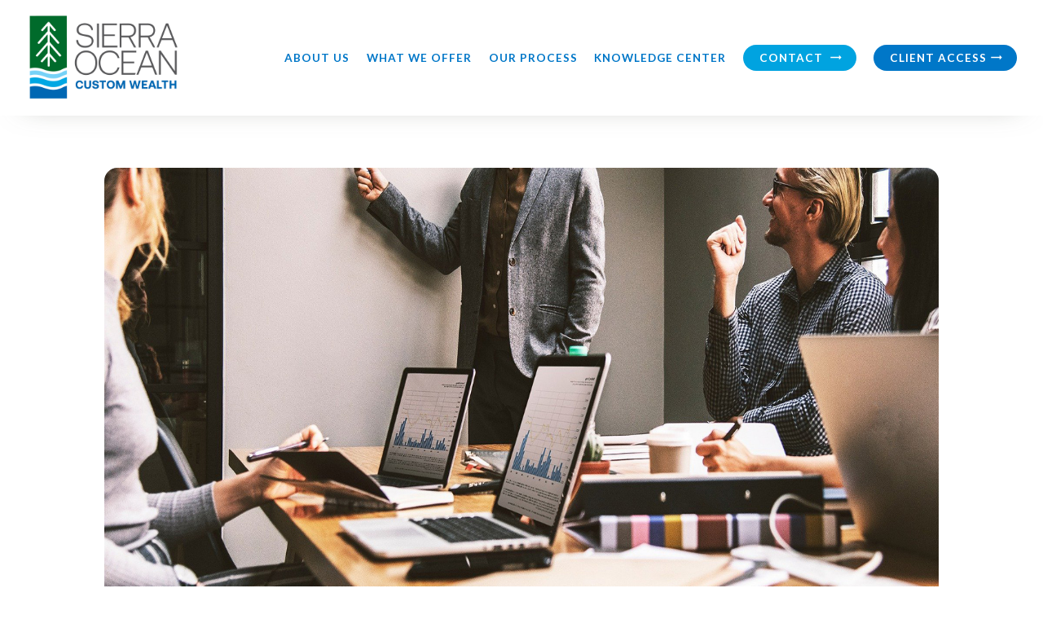

--- FILE ---
content_type: text/html; charset=utf-8
request_url: https://sierraocean.com/blog/4-meaningful-ways-you-can-help-boost-your-employees-financial-security-in-2021
body_size: 17051
content:
<!DOCTYPE html>
<html lang="en" class="no-js">
<head>
<meta charset="utf-8">
<meta http-equiv="X-UA-Compatible" content="IE=edge">

<link rel="shortcut icon" href="https://static.twentyoverten.com/60789fab3d56a96438ffbb38/favicon/rkEk53k2_-favicon.ico" type="image/x-icon">

<meta name="viewport" content="width=device-width,initial-scale=1">
<meta http-equiv="cleartype" content="on">
<meta name="robots" content="noodp">

<!-- Title & Description -->
<title>4 Meaningful Ways You Can Help Boost Your Employees’ Financial Security in 2021 — Sierra Ocean, LLC</title>
<meta name="description"
content="Financial stress affects everybody - and decreasing the levels of it in your employees is good for the both of you. Consider these 4 initiatives to increase the financial security of your employees in the new year.">
<!-- Open Graph -->
<meta property="og:site_name" content="Sierra Ocean, LLC">
<meta property="og:title" content="4 Meaningful Ways You Can Help Boost Your Employees’ Financial Security in 2021">
<meta property="og:description" content="Financial stress affects everybody - and decreasing the levels of it in your employees is good for the both of you. Consider these 4 initiatives to increase the financial security of your employees in the new year.">
<meta property="og:url" content="https://sierraocean.com/blog/4-meaningful-ways-you-can-help-boost-your-employees-financial-security-in-2021">
<meta property="og:type" content="article">

<meta prefix="og: http://ogp.me/ns#" property="og:image" content="https://static.twentyoverten.com/content/social/social_x_meaningful_ways_you_can_help_boost-_your_employees_financial_security_in_2021.jpg">
<meta property="og:image:width" content="">
<meta property="og:image:height" content="">

<meta itemprop="name" content="4 Meaningful Ways You Can Help Boost Your Employees’ Financial Security in 2021">
<meta itemprop="description" content="Financial stress affects everybody - and decreasing the levels of it in your employees is good for the both of you. Consider these 4 initiatives to increase the financial security of your employees in the new year.">
<meta itemprop="url" content="https://sierraocean.com/blog/4-meaningful-ways-you-can-help-boost-your-employees-financial-security-in-2021">
<!-- Twitter Card -->
<meta name="twitter:card" content="summary_large_image">
<meta name="twitter:title" content="4 Meaningful Ways You Can Help Boost Your Employees’ Financial Security in 2021">
<meta name="twitter:description" content="Financial stress affects everybody - and decreasing the levels of it in your employees is good for the both of you. Consider these 4 initiatives to increase the financial security of your employees in the new year.">

<meta name="twitter:image" content="https://static.twentyoverten.com/content/social/social_x_meaningful_ways_you_can_help_boost-_your_employees_financial_security_in_2021.jpg">


<!-- Mobile App Settings -->

<link rel="apple-touch-icon" href="https://static.twentyoverten.com/60789fab3d56a96438ffbb38/favicon/rkEk53k2_.png">

<meta name="apple-mobile-web-app-capable" content="yes">
<meta name="apple-mobile-web-app-status-bar-style" content="black">
<meta name="apple-mobile-web-app-title" content="Ripon, CA | Financial Insights and Blogs">

<!-- Prefetch -->
<link rel="dns-prefetch" href="https://static.twentyoverten.com">

<style>
@import 'https://fonts.googleapis.com/css?family=Lato:400,400i,700,700i,100,100i,900,900i,000,000i|Poppins:000,000i';
</style>
<link href="/assets/frameworks/assets/dist/css/global.css" rel="stylesheet">
<link href="/assets/frameworks/themes/iris/3.0.0/assets/dist/css/main.css" rel="stylesheet">
<link href="/assets/css/custom.css" rel="stylesheet">


<style>
/**********************
FRAMEWORK
**********************/
span.delete-row {
    display: none;
}

.editable span.delete-row {
    display: block;
}

.is-hidden {
    display: none
}

@media (min-width: 820px) {
    .is-sm-hidden {
        display:none
    }
}

@media (min-width: 980px) {
    .is-md-hidden {
        display:none
    }
}

@media (min-width: 1300px) {
    .is-lg-hidden {
        display:none
    }
}

.is-m0 {
    margin: 0 !important
}

.is-mt0 {
    margin-top: 0 !important
}

.is-mb0 {
    margin-bottom: 0 !important
}

.is-m2 {
    margin: 2rem !important;
}

.is-mb2 {
    margin-bottom: 2rem !important;
}

.is-mb-2 {
    margin-bottom: -2rem !important;
}


.is-p0 {
    padding: 0 !important
}

.is-pt0 {
    padding-top: 0 !important
}

.is-pb0 {
    padding-bottom: 0 !important
}

.is-left {
    text-align: left;
    margin-left: 0;
    margin-right: auto
}

.is-center {
    text-align: center;
    margin-left: auto;
    margin-right: auto
}

.is-right {
    text-align: right;
    margin-left: auto;
    margin-right: 0
}

@media (min-width: 820px) {
    .is-sm-left {
        text-align:left;
        margin-left: 0;
        margin-right: auto
    }

    .is-sm-center {
        text-align: center;
        margin-left: auto;
        margin-right: auto
    }

    .is-sm-right {
        text-align: right;
        margin-left: auto;
        margin-right: 0
    }
}

@media (min-width: 980px) {
    .is-md-left {
        text-align:left;
        margin-left: 0;
        margin-right: auto
    }

    .is-md-center {
        text-align: center;
        margin-left: auto;
        margin-right: auto
    }

    .is-md-right {
        text-align: right;
        margin-left: auto;
        margin-right: 0
    }
}

@media (min-width: 1300px) {
    .is-lg-left {
        text-align:left;
        margin-left: 0;
        margin-right: auto
    }

    .is-lg-center {
        text-align: center;
        margin-left: auto;
        margin-right: auto
    }

    .is-lg-right {
        text-align: right;
        margin-left: auto;
        margin-right: 0
    }
}

.has-animated-fadein {
    animation: 3s linear both fadeIn
}

@keyframes fadeIn {
    from {
        opacity: 0
    }

    to {
        opacity: 1
    }
}

@keyframes fadeInUp {
    0% {
        opacity: 0;
        transform: translate3d(0, 2.5rem, 0)
    }

    62.5% {
        opacity: 1
    }

    100% {
        opacity: 1;
        transform: none
    }
}

@keyframes spin {
    from {
        transform: rotate(0deg)
    }

    to {
        transform: rotate(360deg)
    }
}

@media (min-width: 800px) {
    .mobile-only {
        display:none
    }
}

@media (max-width: 799px) {
    .desktop-only {
        display:none
    }
}

@media (min-width: 800px) {
    .text-right-desktop {
        text-align:right
    }
}
div[class*="spacer-"] {
    opacity: 0;
		height: 0px;
}

div[class*="spacer-"] br {
    display: none;
}

.spacer-sm {
    padding: 2rem 0;
}

.spacer-md {
    padding: 4rem 0;
}

.spacer-lg {
    padding: 6rem 0;
}

.spacer-md-xl {
    padding: 3rem;
}

.members-wrapper {
    margin: 0 auto;
    width: 90%;
padding: 0;
}

@media (min-width: 820px) {
    .members-wrapper {
        width:80%;
        max-width: 1200px;
    }
}

.posts-list[data-count="1"] .post-link {
    flex: 0 1 100%;
}
 
.posts-list[data-count="2"] .post-link {
    flex: 0 1 50%;
}
 
.posts-list[data-count="4"] .post-link {
    flex: 0 1 25%;
}

/**********************
GLOBAL 
**********************/
:root {
  --light-green: 243, 247, 244;
  --green: 56, 85, 66;
  --dark-blue: 0, 119, 200;
  --medium-blue: 0, 163, 224;
  --light-blue: 113, 197, 232;
  /*--step-1: #E0F2FA;*/
  /*--step-2: #DCF0F9;*/
  /*--step-3: #CBE8F6;*/
  /*--step-4: #BAE0F3;*/
  /*--step-5: #96D0ED;*/
  --step-1: #D6EFFF;
  --step-2: #D7EDF7;
  --step-3: #D9E9E7;
  --step-4: #DAE7DE;
  /*--step-5: #DAE7DE;*/
}

body {
    overflow-x: hidden;
}

p a:not(.btn) {
    text-decoration: underline;
    font-weight: 600;
}

.btn.sticky {
    position: fixed;
    bottom: 1rem;
    right: 1rem;
    z-index: 2;
}
 
.editable .btn.sticky {
    position: relative;
    bottom: auto;
    right: auto;
    z-index: 2;
}

.btn {
    font-size: .85em;
    text-transform: uppercase;
}

.btn.is-pill {
    border-radius: 1rem;
}

.btn:hover {
  transform: translate(0px, -5px); 
}

.btn .icon {
    width: 1.25em;
    height: 1.25em;
    position: relative;
    transition: all .15s linear;
    transform: translate(0px, -2px);
}

.btn:hover .icon {
    transform: translate(5px, -2px);
}


ul.check li::marker {
    content: '✔ ';
   
    font-size: 1.25em;
}



.flush-bottom {
    margin-bottom: -4rem;
}

@media(max-width: 820px) {
  .flush-bottom {
    margin-bottom: -2rem;
  }
}

.flush-top {
    margin-top: -4rem;
}

@media(max-width: 820px) {
  .flush-top {
    margin-top: -2rem;
  }
}


section {
   /*overflow-x: hidden;*/
}

.main-content-wrapper {
    position: relative;
    z-index: 3;
    overflow: visible;
}

.overlay-open .main-content-wrapper {
    z-index: initial;
}

img {
    border-radius: 1rem;
}

#logo img, 
img.logo {
    border-radius: 0;
}

h1, .is-h1 {
    text-transform: uppercase;
    letter-spacing: 2px;
    line-height: 1.15;
    font-weight: 600;
}

h4, .is-h4 {
    font-size: 1.15em;
    letter-spacing: 2px;
    line-height: 1.1em;
}

#scroll-top {
  display:none;
  position:fixed;
  top:625px;
  right:-64px;
  width:60px;
  height:60px;
  z-index:99;
  cursor:pointer;
  background-color: rgb(0 58 97 / 75%);
  transition:all .3s
}

#scroll-top.active {
  right: 0px
}

#scroll-top p {
	padding-top:30px;
	font-size:12px;
	font-weight:700;
	color:#fff;
	letter-spacing:1px;
	text-align:center
}

#scroll-top p::before {
	transition: all .3s;
	content: '↑';
	width: 8px;
	height: 10px;
	color: rgb(119 210 247);
	position: absolute;
	top: 15px;
	left: calc(50% - 4px);
	border-radius: 50%;
	font-size: 15px;
	line-height: 9px;
}

#scroll-top:hover {
  background-color: rgb(47 72 88 / 100%);
}

#scroll-top:hover p:before {
  top:8px
}

.overlay-open #scroll-top {
    /*z-index: 1;*/
    right: -100%;
}

html .editable [data-aos^=fade][data-aos^=fade] {
    opacity: 1 !important;
    transform: none !important;
    pointer-events: all !important;
}

/**********************
GRID EDITS
**********************/

.overlap {
    position: relative;
}

.push.top {
    margin-top: -4rem;
}

.push.left {
    margin-left: -4rem;
}

.push.right {
    margin-left: 4rem;
}


.push.bottom {
    margin-top: 4rem;
}

.set.bottom {
  top: 9rem;
  position: relative;
  margin-top: -7rem;
}

button.btn.contact-submit.is-pill.btn-block {
    width: 100%;
}

/**********************
HEADER
**********************/
#header {
    box-shadow: 0px 15px 35px -30px rgb(151 154 146 / 80%);
    transition: all .5s ease;
}
.overlay-open #header {
       top: -30%;
           /*z-index: 1;*/
}

#main-navigation ul li a {
    text-transform: uppercase;
    font-weight: 600;
}

#main-navigation ul li a:hover {
    transform: translate(0px, -5px);
}

#main-navigation ul li a.btn {
    border-radius: 1rem;
    font-weight: 600;
}

.is-mobile #main-navigation ul li a.btn {
    margin-bottom: 10px;
}

#main-navigation ul li a.btn .icon, 
#main-navigation ul li a[href*="/contact"] .icon {
    transform: translate(3px, -2px);
    transition: all .15s linear;
    width: 1.25em;
    height: 1.25em;
    position: relative;
}

#main-navigation ul li a.btn:hover .icon, 
#main-navigation ul li a[href*="/contact"]:hover .icon {
    transform: translate(8px, -2px);
}

#main-navigation ul li a[href*="/contact"] {
    position: relative;
    text-align: center;
    /*margin: 0;*/
    font-size: .85em;
    line-height: 20px;
    letter-spacing: 1px;
    color: #ffffff;
    background: rgb(var(--medium-blue));
    border-radius: 1rem;
    padding: .4rem 1.25rem;
}

#main-navigation ul li a[href*="/contact"]:hover {
  background: rgb(var(--light-blue));
}

.tabs-nav ul li a::after {
    border-radius: 2rem;
    background: #01a3e0;
    transform: translate3d(0, 100%, 0) translate3d(0, 0px, 0);
    width: calc(100% + 10px);
    height: calc(100% + 10px);
    top: -5px;
    left: -5px;
}

.tabs-nav ul li a {
    text-transform: uppercase;
    font-weight: 600;
    line-height: 20px;
    letter-spacing: 1px;
        padding: .75rem 2rem;
    border: solid 3px #0077c8;
    border-radius: 2rem;
}

.tabs-nav ul li a:hover {
    transform: translate(0px, -5px);
}

/**********************
CARDS 
**********************/
.card {
  background: white;
  box-shadow: 0px 15px 35px -30px rgb(151 154 146 / 90%), 0px 5px 35px -10px rgb(151 154 146 / 40%);
  /*box-shadow: 20px 20px 60px #d9d9d9;*/
  border-radius: 1rem;
  /*border: 2px solid rgb(var(--medium-blue));*/
  padding: 2rem;
}
/**********************
CALLOUTS
**********************/
/*.callout::before {*/
/*    background: #e4e6e5;*/
/*}*/

.callout h1,
.callout h2,
.callout h3,
.callout h4,
.callout .is-h1,
.callout .is-h2,
.callout .is-h3,
.callout .is-h4,
.callout p,
.callout li {
  color: #101914;
  color: white;
}

.callout.overlap.bottom {
    padding: 3rem 0 0 0;
}

/**********************
ACCORDIONS
**********************/
.accordion .push.right {
    left: 10%;
    margin-left: 0;
}

.accordion .toggle-accordion {
    position: relative;
    display: inline-block;
    background: white;
    box-shadow: 0px 15px 35px -30px rgb(151 154 146 / 80%), 0px 5px 35px -10px rgb(151 154 146 / 20%);
    /*box-shadow: 20px 20px 60px #d9d9d9;*/
    border-radius: 1rem;
    /*border: 2px solid #3abff3;*/
    padding: 2rem;
        width: 90%;
    text-align: center;
    transition: all .15s linear;
    min-height: 170px;
    display: flex;
    flex-direction: column;
    align-items: center;
    justify-content: center;
}

.accordion.step-1 .toggle-accordion {
   background: var(--step-1);
}
.accordion.step-2 .toggle-accordion {
   background: var(--step-2);
}
.accordion.step-3 .toggle-accordion {
   background: var(--step-3);
}
.accordion.step-4 .toggle-accordion {
   background: var(--step-4);
}
.accordion .toggle-accordion h2 {
    text-transform: uppercase;
    letter-spacing: 2px;
}
.accordion .toggle-accordion.is-h3, .accordion .toggle-accordion h3 {
    /*font-weight: 300;*/
    font-size: 1.75em;
}
 .accordion .toggle-accordion h4 {
    font-size: .85em;
}
.accordion .toggle-accordion::before, 
.accordion .toggle-accordion::after {
    content: '';
    position: absolute;
    right: 20px;
    top: 14px;
    height: 20px;
    width: 2px;
    background: rgb(var(--dark-blue));
    transition: all .25s ease;
}
 
.accordion .toggle-accordion::after {
    transform: rotate(90deg);
    
}

.accordion:hover{
  
}

.accordion .toggle-accordion:hover {
  /*border-color: rgb(var(--medium-blue));*/
  transform: translate(0px, -5px); 
}

.accordion .toggle-accordion:hover::before, 
.accordion .toggle-accordion:hover::after {
  background: rgb(var(--light-blue));
}
 
.accordion .toggle-accordion.open::before {
    height: 0px;
}

.accordion .image-wrapper {
    width: 60%;
    height: 250px;
    position: relative;
}

.accordion.reverse .image-wrapper {
    margin: 0 0 0 auto;
}

.accordion .image-wrapper img {
    position: absolute;
    width: 100% !important;
    height: 100% !important;
    object-fit: cover;
    left: 0;
    top: 0;
    object-position: center;
}

.accordion-content {
    position: relative;
    z-index: 0;
    margin-top: 10px;
    padding: 1rem 0;
    width: 100%;
}


.accordion-content.push, 
.accordion-content.push.right {
    padding: 1rem 3rem 3rem 1rem;
}

.accordion-content ul {
    margin: 0;
}

.editable .toggle-accordion {
  pointer-events:none;
}
.editable .accordion-content {
  position:relative;
  display:block;
  border: dashed 2px #aaa;
  margin:1rem auto;
}
.editable .accordion-content::before  {
  content: 'Accordion Content';
    display: block;
    position: absolute;
    bottom: 100%;
    left: -1px;
    background: #333;
    color: white;
    font-size: 9px;
    text-transform: uppercase;
    font-weight: 600;
    padding: .5em 1em;
    border-radius: 4px;
    border-bottom-left-radius: 0;
    border-bottom-right-radius: 0;
    opacity:.7;
} 
/**********************
TAB SWITCHER
**********************/

/**********************
OVERLAYS
**********************/
.overlay .card {
    box-shadow: 0px 15px 35px -30px rgb(53 53 53 / 80%), 0px 5px 35px -10px rgb(0 0 0 / 20%);
}

.modal-wrapper {
    position: relative;
    margin-bottom: 200px;
}

.modal-wrapper img {
    width: 100% !important;
    height: 300px !important;
    position: absolute;
    object-fit: cover;
}

.modal-wrapper .card {
    top: 190px;
    position: relative;
    z-index: 3;
    width: 80%;
    margin: 0 auto;
        box-shadow: 0px 15px 35px -30px rgb(53 53 53 / 80%), 0px 5px 35px -10px rgb(0 0 0 / 20%);
}

.modal-wrapper .card h3 {
    color: #101914;
}


.modal-wrapper .card .open-overlay {
    background: #0077c8;
    color: #ffffff;
    font-family: Lato;
    font-weight: 900;
    padding: 15px 30px;
    letter-spacing: 2px;
    transition: all .15s linear;
    text-align: center;
    text-decoration: none;
    text-transform: uppercase;
    font-size: .85em;
    border-radius: 1rem;
    width: 100%;
}

.modal-wrapper .card .open-overlay:hover {
    transform: translate(0px, -5px);
    background: #00A3E0;
}

.modal-wrapper .card .open-overlay .icon {
    width: 1.25em;
    height: 1.25em;
    position: relative;
    transition: all .15s linear;
    transform: translate(0px, -2px);
}

.modal-wrapper .card .open-overlay:hover .icon {
    transform: translate(5px, -2px);
}



  .overlay-content {
      width: 80%;
      height: 80%;
      top: 10%;
      left: 10%;
  }

.overlay-open .main-content-wrapper::after {
    content: '';
    background: rgb(0 0 0 / 25%);
    width: 300vw;
    height: 300vh;
    position: fixed;
    left: -100vw;
    top: -100vh;
    z-index: 99;}

/*.overlay-open {*/
/* overflow: initial !important;*/
/*}*/
/*.overlay-open body {*/
/* overflow: hidden;*/
/* position: relative;*/
/*}*/
 
/*.overlay-open body::before {*/
/*  content:'';*/
/*  position:absolute;*/
/*  top:0;*/
/*  left:0;*/
/*  right:0;*/
/*  bottom:0;*/
/*  background:black;*/
/*  opacity:.6;*/
/*  z-index: 3;*/
/*}*/


.overlay-open #header {
  /*z-index:2;*/
}

.editable .open-overlay,
.editable .close-overlay {
  pointer-events:none;
}
.editable .overlay-content {
    opacity: 1;
    visibility: visible;
    position:relative;
    top:unset;
    left:unset;
    width:auto;
    height:auto;
    border:dashed 2px #aaa;
  border-radius:6px;
  margin:2rem 0;
}
.editable .overlay-content::before {
  content: 'Overlay Content';
    display: block;
    position: absolute;
    bottom: 100%;
    left: -1px;
    background: #333;
    color: white;
    font-size: 9px;
    text-transform: uppercase;
    font-weight: 600;
    padding: .5em 1em;
    border-radius: 4px;
    border-bottom-left-radius: 0;
    border-bottom-right-radius: 0;
}
.editable .overlay-content .overlay-content-wrapper {
  position:relative;
  opacity:1;
  transform: translate3d(0, 0, 0);
    
}
/**********************
CAROUSELS
**********************/
.slick-vertical.quote-quote .slick-slide {
    display: flex !important;
    align-items: center;
    justify-content: center;
        min-height: 200px;
}

.slick-slide {
    /*padding: 4rem;*/
}

.slick-slider.quote-quote::before {
  z-index: -1;
    content: "";
    position: absolute;
    font-size: 12rem;
    display: flex;
    height: 100%;
    width: 100%;
    top: 0;
    left: 0;
    align-items: center;
    justify-content: center;
    opacity: .15;
     background: url(https://static.twentyoverten.com/60789fab3d56a96438ffbb38/KuX6CKDNNdT/left-quote.svg);
  background-size: 5vw;
  background-repeat: no-repeat;
  background-position: bottom left;
    transform: scaleX(-1);
}

.slick-slider.quote-quote::after {
  z-index: -1;
    content: "";
    position: absolute;
    font-size: 12rem;
    display: flex;
    height: 100%;
    width: 100%;
    top: 0;
    left: 0;
    align-items: center;
    justify-content: center;
    opacity: .15;
     background: url(https://static.twentyoverten.com/60789fab3d56a96438ffbb38/KuX6CKDNNdT/left-quote.svg);
  background-size: 5vw;
  background-repeat: no-repeat;
  background-position: top left;
}

.slick-dots li button:before {
    font-size: 15px !important;
}


.editable .slick-slider > div {
   position:relative;
  border:dashed 2px #aaa;
  border-radius:6px;
  padding:1rem;
  margin:.5rem;
  /*height:100%;*/
}
.editable .slick-slider > div::before {
  content: 'Slide';
    display: block;
    position: absolute;
    bottom: 100%;
    left: -1px;
    background: #333;
    color: white;
    font-size: 9px;
    text-transform: uppercase;
    font-weight: 600;
    padding: .5em 1em;
    border-radius: 4px;
    border-bottom-left-radius: 0;
    border-bottom-right-radius: 0;
}
/**********************
FLIP CARDS
**********************/

/**********************
HOME
**********************/
.divider.home-divider .hero-content, .page-bg.home-divider .hero-content {
    animation: none;
}

#section-home .main-content-wrapper {
    background: linear-gradient(90deg, transparent 30%, rgba(var(--light-green), .5) 30%, rgba(var(--light-green), .5) 70%, transparent 70%);
        padding-bottom: 0px;
    margin-bottom: -50px;
}

#section-home .main-content-wrapper::after {
  content: '';
  position: absolute;
  bottom: -70px;
  left: 30%;
  width: 40%;
  height: 150px;
  background-color: #fff;
  background-image: linear-gradient(0deg, rgba(var(--light-green), .5), rgba(var(--light-green), .5));
  z-index: -1;
    border-radius: 0 0 1rem 1rem;
  }
  
  .divider.home-divider .overlay {
    background: transparent;
    align-items: flex-end;
}
  
.home-preview {
    padding: 2rem;
    background: var(--step-1);
    border-radius: 1rem;
    display: flex;
    flex-direction: column;
    justify-content: flex-start;
    left: -2%;
    position: relative;
        box-shadow: 0px 15px 35px -30px rgb(53 53 53 / 80%), 0px 5px 35px -10px rgb(0 0 0 / 20%);
}

.home-preview.alt {
    background: var(--step-4);
    left: auto;
    right: -2%;
}

.home-preview .posts-list {
    flex-grow: 1;
}
  
.home-preview .posts-wrapper {
    display: grid;
    grid-template-columns: 60% 1fr;
    grid-template-rows: repeat(2, 1fr);
    grid-column-gap: 1rem;
    /*border: 1px solid;*/
    /*border-width: 1px 0;*/
    padding: 10px 0;
    margin-bottom: 1rem;
    height: 100%;
}

.home-preview .posts-list .post-link {
    margin: 0;
    padding: 1rem 1rem 1rem 0rem;
}

.home-preview .post-link h3 {
    font-weight: 600;
    font-size: 1em;
}

.home-preview .post-link .post-thumbnail {
    min-height: 300px;
    width: 100%;
    overflow: hidden;
    position: relative;
        margin-bottom: 1rem;
}

.home-preview .post-link .post-thumbnail img {
    object-fit: cover;
    object-position: center;
    position: absolute;
    width: 100%;
    height: 100% !important;
}

.home-preview .posts-wrapper .post-link {
    text-align: left;
}

.home-preview .posts-wrapper .post-link:nth-child(1) {
    grid-row-start: 1;
    grid-row-end: 4;
    max-width: none;
    padding: 0;
}

.home-preview .posts-wrapper .post-link:nth-child(2) {
    border-top: 1px solid;
    
}

.home-preview .posts-wrapper .post-link:nth-child(n+2) {
    display: flex;
    flex-direction: column;
    justify-content: center;
    border-bottom: 1px solid;
    
}

.home-preview .posts-wrapper .post-link:last-of-type {
    /*border: 0;*/
}

.home-preview .posts-wrapper .post-link:nth-child(n+2) .post-excerpt {
    display: none;
}

.home-preview .posts-wrapper .post-link:nth-child(n+2) .post-thumbnail {
    display: none;
}

.home-preview .post-link a:hover h3 {
    color: rgba(var(--dark-blue), 1);
}

.home-preview .post-link .post-excerpt, 
.home-preview .post-categories {
    display: none;
}

.home-preview p {
    display: flex;
    flex-direction: column;
    align-items: flex-start;
    justify-content: center;
    margin: 0;
    margin: 15px 0 10px;
}

.home-preview .posts-list h3, 
.home-preview .posts-list a, 
.home-preview .posts-list, 
.home-preview h3 {
    color: #101914;
}

/**********************
PAGE 1
**********************/
#page {
    padding: 4rem 0;
}

#section-how-our-process-works .main-content-wrapper {
    background: linear-gradient( 
90deg
 , transparent 0%, rgba(var(--light-green), .5) 0%, rgba(var(--light-green), .5) 50%, transparent 50%);
}
.member-item .open-overlay figure.thumbnail {
    border-radius: 1rem;
}
/**********************
MEDIA QUERIES 
**********************/
@media screen and (max-width: 1300px) {
    .col-md-0 {
        display: none;
    }
    .home-preview {
    left: auto;
}

.home-preview.alt {
    right: auto;
    top: 10px;
}
html {
    overflow-x: hidden;
}
}

@media screen and (max-width: 980px) {
    .col-sm-0 {
        display: none;
    }
    .col-xs-offset-0.push.bottom, .col-xs-offset-0.push.top {
    margin: 0;
}
    .spacer-md {
    padding: 2rem 0;
}
    .home-preview .posts-wrapper .post-link {
        grid-column-start: 1;
        grid-column-end: 3;
        max-width: none;
    }

.row.overlap .push.bottom {
    margin: 0;
    margin-top: -7rem;
    z-index: 1;
}

.row.overlap .push.bottom .spacer-sm {
    display: none;
}

.row.overlap .push.bottom .card, 
.row.overlap .push.top .card {
    width: 97%;
    margin: 0 auto;
} 
.accordion .toggle-accordion {
    min-height: auto;
}
.accordion .toggle-accordion.is-h3, .accordion .toggle-accordion h3 {
    font-size: 1.25em;
}
.accordion-content {
    width: calc(90% - 1rem);
    margin: 0 1rem;
}
.accordion-content.push.right {
    width: calc(90% - 1rem);
    margin-left: 1rem;
}
.accordion-content.push.left {
    width: calc(90% - 2rem);
    margin-left: 1rem;
}
.spacer-md-xl {
    padding: 0;
}
.home-preview {
    padding: 10px 5%;
}
}

@media screen and (max-width: 820px) {
    .col-xs-0 {
        display: none;
    }
    #section-home .main-content-wrapper {
    background: linear-gradient(
90deg
, transparent 10%, rgba(var(--light-green), .5) 10%, rgba(var(--light-green), .5) 90%, transparent 90%);
}

#section-home .main-content-wrapper::after {
    width: 80%;
    left: 10%;
}
}

@media screen and (max-width: 550px) {

}

img.para-overflow-delay-1 {
    top: -5px;
}

</style>

<link rel="stylesheet" href="https://unpkg.com/aos@next/dist/aos.css" />
<link rel="stylesheet" type="text/css" href="//cdn.jsdelivr.net/npm/slick-carousel@1.8.1/slick/slick.css"/>
<!-- base theme styles, not required -->
<link rel="stylesheet" type="text/css" href="//cdn.jsdelivr.net/npm/slick-carousel@1.8.1/slick/slick-theme.css"/>


</head>

<body
class="post has-featured-image has-fixed-header">
<svg style="position: absolute; width: 0; height: 0; overflow: hidden;" version="1.1"
xmlns="http://www.w3.org/2000/svg" xmlns:xlink="http://www.w3.org/1999/xlink">
<defs>
<symbol id="icon-facebook" viewBox="0 0 24 24">
<title>facebook</title>
<path
d="M12 0.48c-6.362 0-11.52 5.158-11.52 11.52s5.158 11.52 11.52 11.52 11.52-5.158 11.52-11.52-5.158-11.52-11.52-11.52zM14.729 8.441h-1.732c-0.205 0-0.433 0.27-0.433 0.629v1.25h2.166l-0.328 1.783h-1.838v5.353h-2.044v-5.353h-1.854v-1.783h1.854v-1.049c0-1.505 1.044-2.728 2.477-2.728h1.732v1.897z">
</path>
</symbol>
<symbol id="icon-twitter" viewBox="0 0 24 24">
<title>twitter</title>
<path
d="M12 0.48c-6.362 0-11.52 5.158-11.52 11.52s5.158 11.52 11.52 11.52 11.52-5.158 11.52-11.52-5.158-11.52-11.52-11.52zM16.686 9.917c0.005 0.098 0.006 0.197 0.006 0.293 0 3-2.281 6.457-6.455 6.457-1.282 0-2.474-0.374-3.478-1.020 0.176 0.022 0.358 0.030 0.541 0.030 1.063 0 2.041-0.361 2.818-0.971-0.992-0.019-1.83-0.674-2.119-1.574 0.138 0.025 0.28 0.040 0.426 0.040 0.206 0 0.408-0.028 0.598-0.079-1.038-0.209-1.82-1.126-1.82-2.225v-0.028c0.306 0.169 0.656 0.272 1.028 0.284-0.61-0.408-1.009-1.102-1.009-1.89 0-0.415 0.112-0.806 0.307-1.141 1.12 1.373 2.79 2.275 4.676 2.372-0.040-0.167-0.059-0.34-0.059-0.518 0-1.252 1.015-2.269 2.269-2.269 0.652 0 1.242 0.276 1.656 0.718 0.517-0.103 1.002-0.29 1.44-0.551-0.169 0.529-0.528 0.974-0.997 1.256 0.46-0.056 0.896-0.178 1.303-0.359-0.304 0.455-0.689 0.856-1.132 1.175z">
</path>
</symbol>
<symbol id="icon-instagram" viewBox="0 0 24 24">
<title>instagram</title>
<path
d="M12.1,9.4c-1.6,0-2.9,1.3-2.9,2.9c0,1.6,1.3,2.9,2.9,2.9c1.6,0,2.9-1.3,2.9-2.9C15,10.8,13.7,9.4,12.1,9.4z M12.1,14 c-0.9,0-1.7-0.7-1.7-1.7c0-0.9,0.7-1.7,1.7-1.7c0.9,0,1.7,0.7,1.7,1.7C13.7,13.3,13,14,12.1,14z">
</path>
<path
d="M12,0.5C5.6,0.5,0.5,5.6,0.5,12S5.6,23.5,12,23.5S23.5,18.4,23.5,12S18.4,0.5,12,0.5z M17.5,14.9c0,1.4-1.2,2.6-2.6,2.6H9.1 c-1.4,0-2.6-1.2-2.6-2.6V9.1c0-1.4,1.2-2.6,2.6-2.6h5.9c1.4,0,2.6,1.2,2.6,2.6V14.9z">
</path>
<circle cx="15.1" cy="8.7" r="0.8"></circle>
</symbol>
<symbol id="icon-linkedin" viewBox="0 0 24 24">
<title>linkedin</title>
<path
d="M12 0.48c-6.362 0-11.52 5.158-11.52 11.52s5.158 11.52 11.52 11.52 11.52-5.158 11.52-11.52-5.158-11.52-11.52-11.52zM9.18 16.775h-2.333v-7.507h2.333v7.507zM7.999 8.346c-0.737 0-1.213-0.522-1.213-1.168 0-0.659 0.491-1.165 1.243-1.165s1.213 0.506 1.228 1.165c0 0.646-0.475 1.168-1.258 1.168zM17.7 16.775h-2.333v-4.16c0-0.968-0.338-1.626-1.182-1.626-0.644 0-1.027 0.445-1.196 0.874-0.062 0.152-0.078 0.368-0.078 0.583v4.328h-2.334v-5.112c0-0.937-0.030-1.721-0.061-2.395h2.027l0.107 1.043h0.047c0.307-0.49 1.060-1.212 2.318-1.212 1.535 0 2.686 1.028 2.686 3.239v4.439z">
</path>
</symbol>
<symbol id="icon-google" viewBox="0 0 24 24">
<title>google</title>
<path
d="M12 0.48v0c6.362 0 11.52 5.158 11.52 11.52s-5.158 11.52-11.52 11.52c-6.362 0-11.52-5.158-11.52-11.52s5.158-11.52 11.52-11.52zM18.125 11.443h-1.114v-1.114h-1.114v1.114h-1.114v1.114h1.114v1.114h1.114v-1.114h1.114zM9.773 11.443v1.336h2.21c-0.089 0.573-0.668 1.681-2.21 1.681-1.331 0-2.416-1.102-2.416-2.461s1.086-2.461 2.416-2.461c0.757 0 1.264 0.323 1.553 0.601l1.058-1.019c-0.679-0.635-1.559-1.019-2.611-1.019-2.155 0-3.897 1.743-3.897 3.897s1.743 3.897 3.897 3.897c2.249 0 3.742-1.581 3.742-3.808 0-0.256-0.028-0.451-0.061-0.646h-3.68z">
</path>
</symbol>
<symbol id="icon-youtube" viewBox="0 0 24 24">
<title>youtube</title>
<path
d="M13.924 11.8l-2.695-1.258c-0.235-0.109-0.428 0.013-0.428 0.274v2.369c0 0.26 0.193 0.383 0.428 0.274l2.694-1.258c0.236-0.11 0.236-0.29 0.001-0.401zM12 0.48c-6.362 0-11.52 5.158-11.52 11.52s5.158 11.52 11.52 11.52 11.52-5.158 11.52-11.52-5.158-11.52-11.52-11.52zM12 16.68c-5.897 0-6-0.532-6-4.68s0.103-4.68 6-4.68 6 0.532 6 4.68-0.103 4.68-6 4.68z">
</path>
</symbol>
<symbol id="icon-vimeo" viewBox="0 0 24 24">
<title>vimeo</title>
<path
d="M12 0.48c-6.362 0-11.52 5.158-11.52 11.52s5.158 11.52 11.52 11.52 11.52-5.158 11.52-11.52-5.158-11.52-11.52-11.52zM17.281 9.78c-0.61 3.499-4.018 6.464-5.041 7.141-1.025 0.674-1.961-0.272-2.299-0.989-0.389-0.818-1.552-5.248-1.856-5.616-0.305-0.367-1.219 0.368-1.219 0.368l-0.443-0.593c0 0 1.856-2.26 3.269-2.54 1.498-0.3 1.495 2.341 1.855 3.809 0.349 1.42 0.583 2.231 0.887 2.231 0.305 0 0.887-0.79 1.523-2.004 0.638-1.214-0.026-2.287-1.273-1.524 0.498-3.048 5.208-3.782 4.598-0.283z">
</path>
</symbol>
<symbol id="icon-tumblr" viewBox="0 0 24 24">
<title>tumblr</title>
<path
d="M12 0.48c-6.362 0-11.52 5.158-11.52 11.52s5.158 11.52 11.52 11.52 11.52-5.158 11.52-11.52-5.158-11.52-11.52-11.52zM15.092 16.969c-0.472 0.226-0.898 0.382-1.279 0.474-0.382 0.089-0.794 0.136-1.237 0.136-0.504 0-0.949-0.066-1.337-0.194s-0.718-0.312-0.991-0.551c-0.274-0.236-0.463-0.492-0.569-0.76-0.106-0.27-0.158-0.659-0.158-1.168v-3.914h-1.219v-1.577c0.431-0.143 0.804-0.347 1.112-0.614 0.308-0.265 0.557-0.583 0.743-0.956 0.187-0.372 0.316-0.848 0.386-1.422h1.568v2.82h2.616v1.75h-2.616v2.862c0 0.647 0.034 1.062 0.102 1.244 0.067 0.185 0.193 0.33 0.378 0.44 0.245 0.148 0.524 0.222 0.836 0.222 0.559 0 1.114-0.185 1.666-0.553v1.762h-0.001z">
</path>
</symbol>
<symbol id="icon-yelp" viewBox="0 0 24 24">
<title>yelp</title>
<path
d="M12 0.48v0c6.362 0 11.52 5.158 11.52 11.52s-5.158 11.52-11.52 11.52c-6.362 0-11.52-5.158-11.52-11.52s5.158-11.52 11.52-11.52zM13.716 13.671v0c0 0-0.3-0.080-0.499 0.122-0.218 0.221-0.034 0.623-0.034 0.623l1.635 2.755c0 0 0.268 0.363 0.501 0.363s0.464-0.193 0.464-0.193l1.292-1.864c0 0 0.131-0.235 0.133-0.441 0.005-0.293-0.433-0.373-0.433-0.373l-3.059-0.991zM13.062 12.406c0.156 0.268 0.588 0.19 0.588 0.19l3.052-0.9c0 0 0.416-0.171 0.475-0.398 0.058-0.228-0.069-0.503-0.069-0.503l-1.459-1.734c0 0-0.126-0.219-0.389-0.241-0.29-0.025-0.467 0.329-0.467 0.329l-1.725 2.739c0.001-0.001-0.151 0.272-0.007 0.519v0zM11.62 11.338c0.359-0.089 0.417-0.616 0.417-0.616l-0.024-4.386c0 0-0.054-0.541-0.295-0.688-0.378-0.231-0.49-0.111-0.598-0.095l-2.534 0.95c0 0-0.248 0.083-0.377 0.292-0.185 0.296 0.187 0.73 0.187 0.73l2.633 3.624c0 0 0.26 0.271 0.591 0.189v0zM10.994 13.113c0.009-0.338-0.402-0.542-0.402-0.542l-2.724-1.388c0 0-0.404-0.168-0.6-0.051-0.149 0.089-0.283 0.252-0.295 0.394l-0.177 2.204c0 0-0.026 0.382 0.072 0.556 0.139 0.246 0.596 0.075 0.596 0.075l3.18-0.709c0.123-0.084 0.34-0.092 0.352-0.539v0zM11.785 14.302c-0.273-0.141-0.6 0.151-0.6 0.151l-2.129 2.366c0 0-0.266 0.362-0.198 0.584 0.064 0.208 0.169 0.312 0.318 0.385l2.138 0.681c0 0 0.259 0.054 0.456-0.003 0.279-0.082 0.227-0.522 0.227-0.522l0.048-3.203c0 0.001-0.011-0.308-0.26-0.438v0z">
</path>
</symbol>
<symbol id="icon-rss" viewBox="0 0 24 24">
<title>rss</title>
<path
d="M11.994 0.48c-6.362 0-11.514 5.152-11.514 11.514s5.152 11.514 11.514 11.514c6.362 0 11.514-5.152 11.514-11.514s-5.152-11.514-11.514-11.514v0zM9.112 16.68c-0.788 0-1.432-0.644-1.432-1.432s0.644-1.432 1.432-1.432c0.788 0 1.432 0.644 1.432 1.432s-0.644 1.432-1.432 1.432v0zM12.788 16.68c0-2.82-2.287-5.108-5.108-5.108v-1.499c3.642 0 6.607 2.954 6.607 6.607h-1.499zM15.775 16.68c0-4.475-3.631-8.095-8.095-8.095v-1.499c5.296 0 9.594 4.297 9.594 9.594h-1.499z">
</path>
</symbol>
<symbol id="icon-email" viewBox="0 0 24 24">
<title>email</title>
<path
d="M12,0A12,12,0,1,0,24,12,12,12,0,0,0,12,0Zm5.964,8.063L12.2,12.871a0.419,0.419,0,0,1-.391,0L6.036,8.063H17.964ZM5.2,8.724l4.084,3.4L5.2,15.293V8.724Zm0.87,7.213L10.1,12.8l1.044,0.866a1.341,1.341,0,0,0,1.718,0L13.9,12.8l4.027,3.133H6.07Zm12.73-.644-4.084-3.17,4.084-3.4v6.569Z">
</path>
</symbol>
<symbol id="icon-podcast" viewBox="0 0 24 24">
<title>podcast</title>
<path
d="M12,0A12,12,0,1,0,24,12,12,12,0,0,0,12,0ZM10.1,7.9a1.9,1.9,0,0,1,3.793,0v3.793a1.9,1.9,0,1,1-3.793,0V7.9Zm2.519,8.03V18H11.378V15.926a4.386,4.386,0,0,1-3.793-4.237H8.652A3.281,3.281,0,0,0,12,14.918a3.281,3.281,0,0,0,3.348-3.229h1.066A4.386,4.386,0,0,1,12.622,15.926Z">
</path>
</symbol>
<symbol id="icon-phone" viewBox="0 0 24 24">
<title>phone</title>
<path
d="M12,0A12,12,0,1,0,24,12,12,12,0,0,0,12,0Zm6,15.47a.58.58,0,0,1-.178.509l-1.69,1.678a.968.968,0,0,1-.3.216,1.251,1.251,0,0,1-.362.114c-.009,0-.034,0-.077.007s-.1.006-.165.006a5.653,5.653,0,0,1-2.1-.489,11.2,11.2,0,0,1-1.773-.973,13.188,13.188,0,0,1-2.11-1.78,13.977,13.977,0,0,1-1.475-1.677A12.061,12.061,0,0,1,6.824,11.6a7.983,7.983,0,0,1-.533-1.233,6.473,6.473,0,0,1-.242-.954A3.217,3.217,0,0,1,6,8.784c.009-.153.013-.237.013-.254a1.247,1.247,0,0,1,.114-.363.967.967,0,0,1,.216-.3L8.032,6.178A.559.559,0,0,1,8.439,6a.475.475,0,0,1,.292.095.872.872,0,0,1,.216.236l1.361,2.58a.62.62,0,0,1,.063.445.794.794,0,0,1-.216.407l-.623.623a.2.2,0,0,0-.044.082.3.3,0,0,0-.019.1,2.282,2.282,0,0,0,.228.61,5.635,5.635,0,0,0,.471.743,8.171,8.171,0,0,0,.9,1.011,8.494,8.494,0,0,0,1.017.909,5.962,5.962,0,0,0,.744.477,2.011,2.011,0,0,0,.457.184l.159.032a.332.332,0,0,0,.083-.019.219.219,0,0,0,.083-.045l.724-.737a.779.779,0,0,1,.534-.2.66.66,0,0,1,.343.077h.013l2.453,1.449A.64.64,0,0,1,18,15.47Z">
</path>
</symbol>
<symbol id="icon-blog" viewBox="0 0 24 24">
<title>blog</title>
<path
d="M12,0A12,12,0,1,0,24,12,12,12,0,0,0,12,0ZM9.083,17H7V14.917l6.146-6.146,2.083,2.083Zm7.76-7.76-1.016,1.016L13.745,8.172,14.76,7.156a0.566,0.566,0,0,1,.781,0l1.3,1.3A0.566,0.566,0,0,1,16.844,9.24Z" />
</symbol>
<symbol id="icon-external" viewBox="0 0 24 24">
<title>external</title>
<path d="M21.984 12l-3.984 3.984v-3h-15v-1.969h15v-3z"></path>
</symbol>
<symbol id="icon-search" viewBox="0 0 24 24">
<title>search</title>
<path
d="M17.611,15.843a9.859,9.859,0,1,0-1.769,1.769l6.379,6.379,1.769-1.769ZM9.836,17.17A7.334,7.334,0,1,1,17.17,9.836,7.342,7.342,0,0,1,9.836,17.17Z" />
</symbol>
<symbol id="icon-brokercheck" viewBox="0 0 100 100">
<title>brokercheck</title>
<path
d="M67.057,60.029a2.968,2.968,0,0,0-4.2-.119,19.351,19.351,0,1,1,.8-27.341A2.968,2.968,0,1,0,67.976,28.5a25.288,25.288,0,1,0-1.038,35.728A2.968,2.968,0,0,0,67.057,60.029Z" />
<path
d="M47.714,32.506a0.654,0.654,0,0,0-.49-1.185,14.61,14.61,0,0,0-9.183,23.649,0.611,0.611,0,0,0,1.084-.506C37.286,46.088,39.185,37.392,47.714,32.506Z" />
<path
d="M63.814,69.544a0.906,0.906,0,0,0-1.222-.374l-3.7,1.965a0.9,0.9,0,1,0,.848,1.6l3.7-1.965A0.906,0.906,0,0,0,63.814,69.544Z" />
<path
d="M70.211,80.4l-3.455-6.5a3.1,3.1,0,1,0-5.47,2.909l3.455,6.5A3.1,3.1,0,0,0,70.211,80.4Zm-1.012,1.8a0.948,0.948,0,0,1-1.278-.391l-1.21-2.276a0.945,0.945,0,1,1,1.669-.887l1.21,2.276A0.948,0.948,0,0,1,69.2,82.209Z" />
</symbol>
<symbol id="icon-brokercheck-color" viewBox="0 0 100 100">
<title>brokercheck</title>
<path
d="M67.057,60.029a2.968,2.968,0,0,0-4.2-.119,19.351,19.351,0,1,1,.8-27.341A2.968,2.968,0,1,0,67.976,28.5a25.288,25.288,0,1,0-1.038,35.728A2.968,2.968,0,0,0,67.057,60.029Z"
fill="#1965A2" />
<path
d="M47.714,32.506a0.654,0.654,0,0,0-.49-1.185,14.61,14.61,0,0,0-9.183,23.649,0.611,0.611,0,0,0,1.084-.506C37.286,46.088,39.185,37.392,47.714,32.506Z"
fill="#4DA3DB" />
<path
d="M63.814,69.544a0.906,0.906,0,0,0-1.222-.374l-3.7,1.965a0.9,0.9,0,1,0,.848,1.6l3.7-1.965A0.906,0.906,0,0,0,63.814,69.544Z"
fill="#CF3317" />
<path
d="M70.211,80.4l-3.455-6.5a3.1,3.1,0,1,0-5.47,2.909l3.455,6.5A3.1,3.1,0,0,0,70.211,80.4Zm-1.012,1.8a0.948,0.948,0,0,1-1.278-.391l-1.21-2.276a0.945,0.945,0,1,1,1.669-.887l1.21,2.276A0.948,0.948,0,0,1,69.2,82.209Z"
fill="#CF3317" />
</symbol>
<symbol id="icon-play" viewBox="0 0 100 100">
<title>Play</title>
<polygon points="31.934 26.442 72.233 50 31.934 73.558 31.934 26.442" />
</symbol>
<symbol id="icon-pause" viewBox="0 0 100 100">
<title>Pause</title>
<polygon points="69.093 80 69.093 20 58.193 20 58.193 80 69.093 80" />
<polygon points="41.807 80 41.807 20 30.907 20 30.907 80 41.807 80" />
</symbol>

</defs>
</svg>



<header id="header" role="banner">
<div class="header-inner">


<div id="logo">
<a href="/">

<img src="https://static.twentyoverten.com/60789fab3d56a96438ffbb38/LDpEHcqnWwv/Horizontal_Color_Logo_use-on-whitebackground_larger.png" alt="Logo for Sierra Ocean, LLC">


</a>
</div>



<div class="menu-toggle">
<div class="menu-size">
<span></span>
</div>
</div>
<nav id="main-navigation">
<ul>




<li>
<a href="/about-us" data-section="about-us">
About Us
</a>
</li>





<li>
<a href="/what-we-offer" data-section="what-we-offer">
What We Offer
</a>
</li>





<li>
<a href="/our-process" data-section="our-process">
Our Process
</a>
</li>





<li>
<a href="/knowledge-center" data-section="knowledge-center">
Knowledge Center
</a>
</li>





<li>
<a href="/contact" data-section="contact">
Contact
</a>
</li>





<li>
<a href="/client-access" class="btn">Client Access</a>
</li>




</ul>
</nav>

</div>
</header>


<div class="header-push"></div>

<div id="page">
<div class="container">
<main id="content" role="main">
<article class="post">

<figure class="post-thumbnail">
<img src="https://static.twentyoverten.com/content/featured/featured_x_meaningful_ways_you_can_help_boost-_your_employees_financial_security_in_2021.jpg" alt="4 Meaningful Ways You Can Help Boost Your Employees’ Financial Security in 2021 Thumbnail">
</figure>

<header>

<div class="post-meta">
<time
datetime="2021-12-15">December 15, 2021</time>
</div>

<h1 class="post-title">4 Meaningful Ways You Can Help Boost Your Employees’ Financial Security in 2021</h1>

<span class="post-categories">

<span class="category"><a href="/blog/category/insights">Insights</a></span>

</span>

</header>
<div class="post-wrapper">
<hr>
<div class="post-content">
<p>The pandemic has left over half of Americans concerned about their financial security.<sup>1</sup> As we near the end of the year, the uncertainty is only continuing. During such a tumultuous time, it’s crucial for employers to reassure their employees and offer as much stability as they’re able - and for many employees, financial security is the stability they’re seeking.</p>

<p>If you’re looking for initiatives that will increase the well-being and financial security of your employees, consider these four meaningful strategies.&nbsp;</p>

<h2>&nbsp;1. Implement a Financial Wellness Program&nbsp;</h2>

<p>Fifty-three percent of companies are now offering financial wellness programs.<sup>2</sup> These are programs designed to better equip employees with financial skills and resources. They serve to lessen financial anxiety and increase security, especially with personal finance being a leading source of stress for American employees.<sup>3</sup></p>

<p>Such a program could include lectures from guest speakers or educational resources such as videos or budgeting spreadsheets. The primary goal is to provide your employees with programs that not only empower them to take control of their finances but offer them the resources and information necessary to do so.&nbsp;</p>

<h2>&nbsp;2. Make Connections With Financial Professionals or Institutions&nbsp;</h2>

<p>Besides encouraging personal financial literacy with a wellness program, there’s another way you can improve financial wellness: partnering with financial professionals to offer professional planning services to your employees. Connecting with financial professionals and institutions to assist your employees with financial planning is a great way to help them get their finances on track.</p>

<h2>3. Add 401(k) Matching Contributions&nbsp;</h2>

<p>If you aren’t already utilizing 401(k) matching or had to get rid of it due to COVID, consider implementing it. As a refresher, 401(k) matching means that you, as the employer, contribute a certain amount to your employee’s 401(k), contingent on how much they contribute annually. This is typically determined by a percentage.</p>

<p>This not only directly benefits your employees financially, but it encourages them to participate in the program, subsequently improving their saving habits and bettering their financial security. Don’t underestimate the power such a program has on the well-being and financial confidence of your employees.&nbsp;</p>

<h2>4. Updated Healthcare Coverage&nbsp;</h2>

<p>Particularly with increasing health concerns, there are different kinds of healthcare benefits you should look into supplying for your employees that may be left uncovered through standard health insurance.</p>

<h3>Hospital Indemnity Insurance&nbsp;</h3>

<p>Hospital indemnity insurance covers hospitalizations. It provides benefits for employees should they be admitted to the hospital. Offering this is a benefit to supplement your employees’ health insurance is both relevant and promotes peace of mind.<sup>3</sup></p>

<h3>Critical Illness Insurance&nbsp;</h3>

<p>Similar to hospital indemnity insurance, critical illness insurance offers financial coverage for catastrophic health events such as heart attack, stroke or even severe COVID-related ailments. Sudden events such as these are often uncovered by health insurance and, as a result, can pose significant financial burdens.<sup>3</sup></p>

<p>Financial stress is a concern for the majority of working Americans, and your employees are no exception. Working to improve the financial security of your employees both helps them financially and decreases their stress levels, allowing them to live and work more productively.</p>

<section class="references">

<ol>
<li><cite><a href="https://buildcommonwealth.org/about/coronavirus" rel="noopener" target="_blank">https://buildcommonwealth.org/about/coronavirus</a></cite></li>
<li><cite><a href="https://newsroom.bankofamerica.com/press-releases/global-wealth-and-investment-management/employers-offering-financial-wellness" rel="noopener" target="_blank">https://newsroom.bankofamerica.com/press-releases/global-wealth-and-investment-management/employers-offering-financial-wellness</a></cite></li>
<li><cite><a href="https://www.metlife.com/content/dam/metlifecom/us/ebts/pdf/ebts-financial-wellness-2020/Metlife_EBTS_Financial_Wellness_Report.pdf" rel="noopener" target="_blank"> https://www.metlife.com/content/dam/metlifecom/us/ebts/pdf/ebts-financial-wellness-2020/Metlife_EBTS_Financial_Wellness_Report.pdf</a></cite></li>

</ol>
</section>
<section class="disclaimers">

<p>This content is developed from sources believed to be providing accurate information, and provided by Twenty Over Ten. It may not be used for the purpose of avoiding any federal tax penalties. Please consult legal or tax professionals for specific information regarding your individual situation. The opinions expressed and material provided are for general information, and should not be considered a solicitation for the purchase or sale of any security.</p>
</section>
</div>
<hr>

<footer class="post-footer">
<div class="share-text">
<h3>Share</h3>
</div>
<ul class="share-links">

<li><a href="https://www.facebook.com/sharer/sharer.php?u=https://sierraocean.com/blog/4-meaningful-ways-you-can-help-boost-your-employees-financial-security-in-2021" target="_blank">Facebook</a></li>


<li><a href="https://twitter.com/intent/tweet?url=https://sierraocean.com/blog/4-meaningful-ways-you-can-help-boost-your-employees-financial-security-in-2021&amp;text=Financial%20stress%20affects%20everybody%20-%20and%20decreasing%20the%20levels%20of%20it%20in%20your%20employees%20is%20good%20for%20t" target="_blank">Twitter</a></li>


<li><a href="http://www.linkedin.com/shareArticle?mini=true&amp;url=https://sierraocean.com/blog/4-meaningful-ways-you-can-help-boost-your-employees-financial-security-in-2021&amp;title=4%20Meaningful%20Ways%20You%20Can%20Help%20Boost%20Your%20Employees%E2%80%99%20Financial%20Security%20in%202021&amp;summary=Financial%20stress%20affects%20everybody%20-%20and%20decreasing%20the%20levels%20of%20it%20in%20your%20employees%20is%20good%20for%20t&amp;source=Sierra%20Ocean%2C%20LLC" target="_blank">Linkedin</a></li>

</ul>
</footer>

</div>
</article>
</main>
</div>
</div>
<footer class="footer" role="contentinfo">
<div class="footer-wrapper">
<div class="container">
<div class="footer-content" data-location="footer" data-id="68bb3852ede634d19d118e99" data-type="footer">
<div class="row"><span class="delete-row"></span>
<div class="col-xs-12 col-sm-3">

<p><img src="https://static.twentyoverten.com/60789fab3d56a96438ffbb38/AgTlq3LOSUr/logo-white-sier.svg" style="display: block; vertical-align: top; margin: 0px auto; text-align: center; width: 300px;" class="logo" alt="Sierra Ocean Custom Wealth Logo Modesto, CA Sierra Ocean Custom Wealth"></p>
</div>
<div class="col-xs-12 col-sm-5">

<h3 style="text-align: center;"><strong>Sign Up for Our Newsletter</strong></h3>
<form class="form minimal contact-form" novalidate="novalidate">
<span class="delete-contact-form"></span>
<span class="mask-contact-form" contenteditable="false"></span>
<div class="form-wrapper">
<div class="form-item form-fit">
<input type="email" aria-label="Email" name="contact[email]" class="form-control" placeholder="Email Address" fdprocessedid="xniz1w">
</div>
<div class="form-item">
<button aria-label="Submit" class="btn contact-submit" data-submit-text="Sending..." fdprocessedid="rqbz0i" type="submit">Join</button>
</div>
</div>

</form>
</div>
<div class="col-xs-12 col-sm-4">
<div class="row"><span class="delete-row"></span>
<div class="col-xs-12 col-sm-12">

<p class="is-mb0" style="text-align: left;">

<a href="https://goo.gl/maps/kAz8F9mRTkK9AyTTA" rel="noopener noreferrer" target="_blank"><img src="https://static.twentyoverten.com/60789fab3d56a96438ffbb38/ZfTnDwIk0Wy/placeholder-4.svg" style="display: block; vertical-align: top; margin: 7px auto 6px 0px; text-align: left; width: 16px;" alt=""></a></p><p id="isPasted" style="text-align: left;">521 N. Wilma Ave., Ste. C &nbsp;Ripon, CA 95366</p></div>
<div class="col-xs-12 col-sm-12">

<p class="is-mb0" style="text-align: left;">
<svg class="icon">
						<use xlink:href="#icon-phone"></use>
					</svg>

<br>(209) 232-7100</p>


</div>
<div class="col-xs-12 col-sm-12">

<p class="is-mb0">
<svg class="icon">
						<use xlink:href="#icon-email"></use>
					</svg>
<br><a href="mailto:hello@sierraocean.com">hello@sierraocean.com</a></p>

</div>
</div>

</div>
</div><p class="disclaimer">

<br>
</p><p class="disclaimer">Sierra Ocean, LLC (“Company”) is an SEC registered investment adviser located in Ripon, California. Company’s web site is limited to the dissemination of general information pertaining to its advisory services, together with access to additional investment-related information, publications, and links. Accordingly, the publication of Company’s web site on the Internet should not be construed by any consumer and/or prospective client as Company’s solicitation to effect, or attempt to effect transactions in securities, or the rendering of personalized investment advice for compensation, over the Internet. A copy of Company’s current written disclosure statement discussing Company’s business operations, services, and fees is available from Company upon written request. Company does not make any representations or warranties as to the accuracy, timeliness, suitability, completeness, or relevance of any information prepared by any unaffiliated third party, whether linked to Company web site or incorporated herein, and takes no responsibility therefore. All such information is provided solely for convenience purposes only and all users thereof should be guided accordingly.</p><p class="disclaimer"><br></p><p class="disclaimer">Please remember that different types of investments involve varying degrees of risk, and there can be no assurance that the future performance of any specific investment or investment strategy (including those undertaken or recommended by Company), will be profitable or equal any historical performance level(s).</p><p class="disclaimer"><br></p><p class="disclaimer">Certain portions of Company’s web site (i.e. newsletters, articles, commentaries, recorded webinars, etc.) may contain a discussion of, and/or provide access to, Company (and those of other investment and non-investment professionals) positions and/or recommendations as of a specific prior date. Due to various factors, including changing market conditions, such discussion may no longer be reflective of current position(s) and/or recommendation(s). Moreover, no client or prospective client should assume that any such discussion serves as the receipt of, or a substitute for, personalized advice from Company, or from any other investment professional. Company is neither an attorney nor an accountant, and no portion of the web site content should be interpreted as legal, accounting or tax advice.</p><p class="disclaimer"><a href="https://static.twentyoverten.com/60789fab3d56a96438ffbb38/29bPQ8Koq3ms/Sierra-Ocean-ADV-Part-2A-03-16-2025.pdf" rel="noopener noreferrer" target="_blank">ADV 2A</a> | <a href="https://static.twentyoverten.com/60789fab3d56a96438ffbb38/SrKkoTePkcp/Sierra-Ocean-ADV-Part-2B-07-22-2025.pdf" rel="noopener noreferrer" target="_blank">ADV 2B</a> | <a href="https://static.twentyoverten.com/60789fab3d56a96438ffbb38/bYhBiuiA7oP/Sierra-Ocean-Form-CRS-AA-filed-AA-03-19-2025.pdf" rel="noopener noreferrer" target="_blank">CRS</a>&nbsp; |
 <a href="https://static.twentyoverten.com/60789fab3d56a96438ffbb38/K813UM2znp0/Sierra-Ocean-LLC-Privacy-Notice.pdf" rel="noopener noreferrer" target="_blank">PRIVACY NOTICE</a></p><button aria-label="Scroll to top" id="scroll-top">

<p>TOP</p>
</button>
</div>
<div id="tot_badge">
<p>
<a href="https://twentyoverten.com" target="_blank">

<img src="data:image/svg+xml;charset=utf8,%3Csvg xmlns='http://www.w3.org/2000/svg' viewBox='0 0 30 30'%3E%3Cpath d='M15,1.75A13.25,13.25,0,1,1,1.75,15,13.27,13.27,0,0,1,15,1.75M15,0A15,15,0,1,0,30,15,15,15,0,0,0,15,0h0Z' fill='%23ffffff'/%3E%3Cpath d='M13.13,6.39a0.6,0.6,0,0,1,.57-0.63h0.72a0.6,0.6,0,0,1,.64.63V9h1a0.6,0.6,0,0,1,.64.63V10a0.61,0.61,0,0,1-.56.65H15.06v6.73c0,0.82.21,1.06,0.93,1.06h0.47a0.6,0.6,0,0,1,.64.63v0.4a0.61,0.61,0,0,1-.57.64h-0.6c-2,0-2.85-.82-2.85-2.73v-11h0Z' fill='%23ffffff'/%3E%3Cpath d='M17.38,23.6a0.64,0.64,0,0,1-.64.63H13.28a0.64,0.64,0,0,1-.64-0.63V23.05a0.64,0.64,0,0,1,.64-0.59h3.44a0.64,0.64,0,0,1,.64.63V23.6Z' fill='%23ffffff'/%3E%3C/svg%3E" alt="Financial Advisor Websites by Twenty Over Ten">

<span>Powered by Twenty Over Ten</span>
</a>
</p>
</div>
</div>
</div>

</footer>


<script>
window.appUrl = 'https://app.twentyoverten.com';
window.siteUrl = 'https://sierraocean.com';
window.suppress = false;
window.calendlyActive = false;
</script>
<script src="https://ajax.googleapis.com/ajax/libs/jquery/2.2.4/jquery.min.js"></script>
<script>
$('.g-recaptcha').html('');
</script>


<script src="/assets/frameworks/assets/dist/js/global-2.0.2.js"></script>
<script src="/assets/frameworks/themes/iris/3.0.0/assets/dist/js/main-3.0.0.js"></script>

<script src="https://cdnjs.cloudflare.com/ajax/libs/jquery-backstretch/2.0.4/jquery.backstretch.min.js"></script>
<script src="https://cdn.jsdelivr.net/npm/simple-parallax-js@5.0.2/dist/simpleParallax.min.js"></script>

<script>
if (!window.suppress) {

// $('.modal-overlay').click(function(e) {
// 	e.preventDefault();

// });
	

$('#main-navigation ul li a.btn').append('<svg class="icon"><use xlink:href="#icon-external"></use></svg>');

$('#main-navigation ul li a[href*="/contact"]').append('<svg class="icon"><use xlink:href="#icon-external"></use></svg>');

$(".home-divider .bg").backstretch([
    // "https://static.twentyoverten.com/60789fab3d56a96438ffbb38/WR2cWW5AZ2M/jeremy-bishop-dR_q93lfaTw-unsplash.jpg",
    // "https://static.twentyoverten.com/60789fab3d56a96438ffbb38/Fb3DOpYipMx/robson-hatsukami-morgan-RTKaEcGKarQ-unsplash.jpg",
    // "https://static.twentyoverten.com/60789fab3d56a96438ffbb38/qY-klzjKIfU/happy-beautiful-family-with-kids-beach.jpg"
    "https://static.twentyoverten.com/60789fab3d56a96438ffbb38/j1p8LfbZ-z2j/piqselscom-id-sudhw.jpg",
    "https://static.twentyoverten.com/60789fab3d56a96438ffbb38/Lbx3mKxVwEMp/Golden_Gate_Bridge_as_seen_from_Marshalls_Beach_March_2018.jpeg",
    "https://static.twentyoverten.com/60789fab3d56a96438ffbb38/nYAClsiDwac/25717788312_2588d25845_o.jpg"
  ], {fade: 600, duration: 6000});  
  
  
  //parallax init
  var image = document.getElementsByClassName('para-overflow');
  var imageDelay = document.getElementsByClassName('para-overflow-delay-1');
  var imageDelayTwo = document.getElementsByClassName('para-overflow-delay-2');
  var bgDelay = document.getElementsByClassName('.divider .bg');
  new simpleParallax(image, {
    overflow: true,
    delay: 2,
    transition: 'cubic-bezier(0,0,0,1)'
  });
  new simpleParallax(imageDelay, {
    overflow: true,
    delay: 4,
    // delay: .6,
    transition: 'cubic-bezier(0,0,0,1.5)'
  });
  new simpleParallax(imageDelayTwo, {
    overflow: true,
    delay: 6,
    // delay: .6,
    transition: 'cubic-bezier(0,0,0,1)'
  });
  
  
  $(function() {
	$(window).scroll(function(){
    if ($(this).scrollTop() > 600) {$('#scroll-top').fadeIn().addClass('active')} 
    else { $('#scroll-top').fadeOut().removeClass('active')};
	});
	$('#scroll-top').click(function(e) {
		e.preventDefault();
	  $('html, body').animate({scrollTop:0});
		var title = $('#logo');
    title.focus();
	});
});

$(document).mouseup(function(e) {
  if ($('html').hasClass('overlay-open')) {
    var currentModalContainer = $(".overlay-content.is-showing");
    if (!currentModalContainer.is(e.target) && currentModalContainer.has(e.target).length === 0) {
      $('html').removeClass('overlay-open');
      $('.overlay-content').removeClass('is-showing');
    }  
  }
});

} //end suppress

</script>

<script src="https://unpkg.com/aos@next/dist/aos.js"></script>
<script>
	if (!window.suppress) {
		AOS.init({
		  easing: 'cubic-bezier(.25,.46,.45,.94)',
		  once: true,
		  duration: 500,
		});
	}
</script>

<script type="text/javascript" src="//cdn.jsdelivr.net/npm/slick-carousel@1.8.1/slick/slick.min.js"></script>
<script>
/* instantiate slider if logged out*/
if (!window.suppress) { 
  $(document).ready(function(){
    
    $('.quote-author').slick({
    slidesToShow: 1,
    slidesToScroll: 1,
    arrows: false,
    asNavFor: '.quote-quote',
    vertical:true,
    verticalSwiping:true,
    verticalReverse: true,
    //rtl: true,
    dots: false,
    infinite: true,
    autoplay: true,
    speed:1000
    });

    $('.quote-quote').slick({
    slidesToShow: 1,
    slidesToScroll: 1,
    asNavFor: '.quote-author',
    arrows: false,
    dots: true,
    vertical:true,
    verticalSwiping:true,
    infinite: true,
    speed:800
    });

  });
}
</script>

<!--advisor_stream_embed-->
<script src="https://my.advisorstream.com/communication/advisor_website_embedded_script/"type="text/javascript"></script><script>var advisor_stream_website_pk="eyJ0eXAiOiJKV1QiLCJhbGciOiJIUzI1NiJ9.eyJwayI6NzU5NH0.b-hi3Vk2D0KAXJ7LK3rcdLOKQU8pMxBM-fPXt7aAhOg"</script>

<script async src="https://www.googletagmanager.com/gtag/js?id=G-BG9E05RRST"></script>
<script>
window.dataLayer = window.dataLayer || [];
function gtag(){dataLayer.push(arguments);}
gtag('js', new Date());
gtag('config', 'G-BG9E05RRST');
</script>

<!-- tot - Global site tag (gtag.js) - Google Analytics -->
<script async src="https://www.googletagmanager.com/gtag/js?id=UA-46480539-15"></script>
<script>
window.dataLayer = window.dataLayer || [];
function gtag(){dataLayer.push(arguments);}
gtag('js', new Date());
gtag('config', 'UA-46480539-15');
</script>
</body>
</html>

--- FILE ---
content_type: text/css; charset=utf-8
request_url: https://sierraocean.com/assets/css/custom.css
body_size: 3151
content:
:root {
  --accent: #016c2c; }

/* ============== FROALA ============== */
.main-content.editable::before,
.main-content.editable .form span.delete-contact-form::before,
.main-content.editable .row span.delete-row::before,
.main-content.editable .overlay-content::before,
body.fr-view .form span.delete-contact-form::before,
body.fr-view .row span.delete-row::before {
  background: #182045;
  color: #fff;
  /* new styles */
  background: #101914;
  color: #fff; }

.main-content.editable::after,
.main-content.editable .form::after,
.main-content.editable .row::after,
.main-content.editable .overlay-content::after,
body.fr-view .form::after,
body.fr-view .row::after {
  border-color: #182045;
  /* new styles */
  border-color: #101914; }

.hero-content.editable::before,
.hero-content.editable .form span.delete-contact-form::before,
.hero-content.editable .row span.delete-row::before,
.hero-content.editable .overlay-content::before {
  background: #182045;
  color: #fff;
  /* new styles */
  background: #101914;
  color: #fff; }
  .overlay .hero-content.editable::before, .overlay
  .hero-content.editable .form span.delete-contact-form::before, .overlay
  .hero-content.editable .row span.delete-row::before, .overlay
  .hero-content.editable .overlay-content::before {
    background: #ffffff;
    color: #000;
    /* new styles */
    color: #fff; }

.hero-content.editable::after,
.hero-content.editable .form::after,
.hero-content.editable .row::after,
.hero-content.editable .overlay-content::after {
  border-color: #182045;
  /* new styles */
  border-color: #101914; }
  .overlay .hero-content.editable::after, .overlay
  .hero-content.editable .form::after, .overlay
  .hero-content.editable .row::after, .overlay
  .hero-content.editable .overlay-content::after {
    border-color: #ffffff;
    /* new styles */ }

.footer-content.editable::before,
.footer-content.editable .form span.delete-contact-form::before,
.footer-content.editable .row span.delete-row::before {
  background: #ffffff;
  color: #000;
  /* new styles */
  color: #fff; }

.footer-content.editable::after,
.footer-content.editable .form::after,
.footer-content.editable .row::after {
  border-color: #ffffff;
  /* new styles */ }

.editable .posts-list {
  background: rgba(0, 0, 0, 0.1);
  /* new styles */
  background: rgba(0, 0, 0, 0.1); }

.editable .overlay .posts-list {
  background: rgba(0, 0, 0, 0.1);
  /* new styles */
  background: rgba(255, 255, 255, 0.1); }

.editable .callout .posts-list {
  background: rgba(0, 0, 0, 0.1);
  /* new styles */
  background: rgba(255, 255, 255, 0.1); }

.fr-dropdown-list li a.is-h1, .fr-dropdown-list li a.is-h2, .fr-dropdown-list li a.is-h3, .fr-dropdown-list li a.is-h4 {
  margin: 0;
  font-size: 1em;
  line-height: 200%; }

/* ============== SIZING ============== */
#logo {
  width: 190px; }

/* ============== STYLES ============== */
/* ----- Base ----- */
body {
  background: #ffffff;
  color: #182045;
  /* new styles */
  background: #ffffff;
  color: #101914;
  font-family: Lato;
  font-weight: 400; }

::selection {
  background: #00d0ba;
  color: #fff;
  /* new styles */
  background: #016c2c;
  color: #fff; }

/* ----- Typography ----- */
p {
  font-family: Lato;
  font-weight: 400; }
  .overlay p {
    font-family: Lato;
    font-weight: 400; }
  .footer p {
    font-family: Lato;
    font-weight: 400; }
  p strong {
    font-weight: 600; }
    .overlay p strong {
      font-weight: 600; }
    .footer p strong {
      font-weight: 600; }

a {
  color: #00d0ba;
  /* new styles */
  color: #0077c8; }
  .overlay a {
    color: #00d0ba;
    /* new styles */
    color: #ffffff; }
  .footer a {
    color: #00d0ba;
    /* new styles */
    color: #ffffff; }

/* ----- Headlines ----- */
h1,
h3,
.is-h1,
.is-h3 {
  color: #182045;
  font-family: "Poppins", Helvetica, sans-serif;
  font-weight: 500; }
  .overlay h1, .overlay
  h3, .overlay
  .is-h1, .overlay
  .is-h3 {
    color: #ffffff; }
  .footer h1, .footer
  h3, .footer
  .is-h1, .footer
  .is-h3 {
    color: #ffffff; }

h2,
h4,
.is-h2,
.is-h4 {
  color: #182045;
  font-family: "Poppins", Helvetica, sans-serif;
  font-weight: 600; }
  .overlay h2, .overlay
  h4, .overlay
  .is-h2, .overlay
  .is-h4 {
    color: #ffffff; }
  .footer h2, .footer
  h4, .footer
  .is-h2, .footer
  .is-h4 {
    color: #ffffff; }

/* new styles */
h1,
.is-h1 {
  color: #101914;
  font-family: Lato;
  font-weight: 400; }
  .overlay h1, .overlay
  .is-h1 {
    font-family: Lato;
    font-weight: 700; }
  .editable .modal-overlay h1, .editable .modal-overlay
  .is-h1 {
    color: #101914; }

h2,
.is-h2 {
  color: #101914;
  font-family: Lato;
  font-weight: 700; }
  .overlay h2, .overlay
  .is-h2 {
    font-family: Lato;
    font-weight: 100; }
  .editable .modal-overlay h2, .editable .modal-overlay
  .is-h2 {
    color: #101914; }

h3,
.is-h3 {
  color: #101914;
  font-family: Lato;
  font-weight: 400; }
  .editable .modal-overlay h3, .editable .modal-overlay
  .is-h3 {
    color: #101914; }

h4,
.is-h4 {
  color: #101914;
  font-family: Lato;
  font-weight: 700; }
  .overlay h4, .overlay
  .is-h4 {
    font-family: Lato;
    font-weight: 700; }
  .editable .modal-overlay h4, .editable .modal-overlay
  .is-h4 {
    color: #101914; }

/* ----- Special ----- */
blockquote {
  color: #182045;
  /* new styles */
  color: #016c2c; }
  blockquote::before {
    color: rgba(24, 32, 69, 0.4); }
  .overlay blockquote {
    color: #ffffff; }
    .overlay blockquote::before {
      color: rgba(255, 255, 255, 0.4); }
  blockquote::before {
    color: rgba(1, 108, 44, 0.4); }
  .overlay blockquote {
    color: #016c2c; }
  blockquote p {
    font-family: Lato;
    font-weight: 400; }
    .overlay blockquote p {
      font-family: Lato;
      font-weight: 700; }

hr {
  border-color: rgba(24, 32, 69, 0.6);
  /* new styles */
  border-color: rgba(16, 25, 20, 0.25); }
  .overlay hr {
    border-color: rgba(255, 255, 255, 0.6);
    /* new styles */ }
  .footer hr {
    border-color: rgba(255, 255, 255, 0.25);
    /* new styles */ }
  .editable .modal-overlay hr {
    border-color: rgba(24, 32, 69, 0.25);
    /* new styles */
    border-color: rgba(16, 25, 20, 0.25); }

/* ----- Tables ----- */
table th {
  background: #182045;
  color: #fff;
  border-color: #04060c;
  /* new styles */
  background: #101914;
  color: #fff;
  border-color: black; }

table.uses-accent th {
  background: #00d0ba;
  color: #000;
  border-color: #009d8c;
  /* new styles */
  background: #016c2c;
  color: #fff;
  border-color: #013917; }

table.uses-accent.is-framed {
  border-color: #00d0ba;
  /* new styles */
  border-color: #016c2c; }

table td {
  border-color: #d9d9d9;
  /* new styles */
  border-color: #d9d9d9; }
  table td.is-highlighted {
    background: rgba(0, 208, 186, 0.3);
    /* new styles */
    background: rgba(1, 108, 44, 0.3); }

table.is-striped tbody tr:nth-child(even) {
  background: #f2f2f2;
  /* new styles */
  background: #f2f2f2; }

table.is-dashed th,
table.is-dashed td {
  border-color: rgba(24, 32, 69, 0.4);
  /* new styles */
  border-color: rgba(16, 25, 20, 0.4); }

.accented,
.is-accent {
  color: #00d0ba !important;
  /* new styles */
  color: #016c2c !important; }

/* ----- Buttons ----- */
.btn {
  background: #00d0ba;
  color: #ffffff;
  /* new styles */
  background: #0077c8;
  color: #ffffff;
  font-family: Lato;
  font-weight: 900; }
  .btn:hover {
    background: #182045;
    /* new styles */
    background: #00a3e0;
    color: #ffffff; }
  .overlay .btn {
    background: #00d0ba;
    color: #fff;
    /* new styles */
    background: #0077c8;
    color: #ffffff;
    font-family: Lato;
    font-weight: 900; }
    .overlay .btn:hover {
      /* new styles */
      background: #00a3e0; }
  .footer .btn {
    /* new styles */
    background: #ffffff;
    color: #59595b; }
    .footer .btn:hover {
      /* new styles */ }
  .btn.primary {
    background: #00d0ba;
    color: #ffffff;
    /* new styles */
    background: #0077c8;
    color: #ffffff; }
    .btn.primary:hover {
      background: #182045; }
    .btn.primary:hover {
      /* new styles */
      background: #00a3e0;
      color: #ffffff; }
    .overlay .btn.primary {
      /* new styles */
      background: #ffffff;
      color: #0077c8; }
      .overlay .btn.primary:hover {
        /* new styles */
        background: #ffffff;
        color: #00a3e0; }
    .footer .btn.primary {
      /* new styles */ }
      .footer .btn.primary:hover {
        /* new styles */ }
  .btn.secondary {
    background: none;
    border-color: #00d0ba;
    color: #00d0ba;
    /* new styles */
    border-color: #385542;
    color: #385542; }
    .overlay .btn.secondary {
      border-color: #00d0ba;
      color: #00d0ba; }
    .btn.secondary:hover {
      /* new styles */
      background: none;
      border-color: #00a3e0;
      color: #00a3e0; }
    .overlay .btn.secondary {
      /* new styles */
      border-color: #0077c8;
      color: #0077c8; }
      .overlay .btn.secondary:hover {
        /* new styles */
        background: none;
        border-color: #00a3e0;
        color: #00a3e0; }
    .footer .btn.secondary {
      /* new styles */ }
      .footer .btn.secondary:hover {
        /* new styles */
        background: none; }

span.search-term {
  color: #00d0ba;
  /* new styles */
  color: #016c2c; }

/* ----- Header ----- */
#header {
  background: #ffffff;
  color: #00d0ba;
  /* new styles */
  color: #0077c8; }
  #header a {
    color: #182045;
    /* new styles */
    color: #0077c8;
    font-family: "Lato", Helvetica, sans-serif;
    font-weight: 500; }
    #header a:hover {
      color: #00d0ba;
      /* new styles */
      color: #71c5e8; }
    #header a.btn {
      background: #182045;
      color: #ffffff;
      /* new styles */
      background: #0077c8;
      font-family: "Lato", Helvetica, sans-serif;
      font-weight: 500; }
      #header a.btn:hover {
        background: #00d0ba;
        color: #000; }
      #header a.btn:hover {
        /* new styles */
        background: #71c5e8;
        color: #ffffff; }
    .transparent-header #header a {
      color: #fff;
      /* new styles */ }
      .transparent-header #header a:hover {
        color: #00d0ba;
        /* new styles */ }
      .transparent-header #header a.btn {
        background: #fff;
        color: #000;
        /* new styles */ }
        .transparent-header #header a.btn:hover {
          background: #00d0ba;
          color: #000; }
        .transparent-header #header a.btn:hover {
          /* new styles */ }
  #header .active > a {
    color: #00d0ba;
    /* new styles */
    color: #016c2c; }
    #header .active > a::after {
      background: #00d0ba;
      /* new styles */
      background: #016c2c; }
  #header li.dropdown ul::before {
    background: #ffffff;
    /* new styles */ }
  .transparent-header #header li.dropdown ul a {
    color: #182045;
    /* new styles */
    color: #0077c8; }
    .transparent-header #header li.dropdown ul a:hover {
      color: #00d0ba; }
    .transparent-header #header li.dropdown ul a:hover {
      /* new styles */
      color: #71c5e8; }

#logo a h1,
#logo a .logo-tagline {
  color: #182045;
  /* new styles */ }
  .transparent-header #logo a h1, .transparent-header
  #logo a .logo-tagline {
    color: #fff;
    /* new styles */ }

#logo h1 {
  font-family: "Poppins", Helvetica, sans-serif;
  font-weight: normal; }

#logo .logo-tagline {
  font-family: "Poppins", Helvetica, sans-serif;
  font-weight: 500; }

#main-navigation {
  background: #ffffff; }
  .transparent-header #main-navigation {
    background: #182045;
    /* new styles */ }

.menu-toggle span {
  background: #182045;
  /* new styles */
  background: #0077c8; }
  .menu-toggle span::before, .menu-toggle span::after {
    background: #182045;
    /* new styles */
    background: #0077c8; }
  .transparent-header .menu-toggle span {
    background: #fff;
    /* new styles */ }
    .transparent-header .menu-toggle span::before, .transparent-header .menu-toggle span::after {
      background: #fff;
      /* new styles */ }

.close-menu span::before, .close-menu span::after {
  background: #00d0ba;
  /* new styles */
  background: #0077c8; }

/* ----- Hero Content ----- */
.divider .overlay,
.page-bg .overlay {
  background: rgba(24, 32, 69, 0.25);
  color: #ffffff;
  /* new styles */
  background: rgba(0, 119, 200, 0.483); }

.divider .scroll-down span,
.page-bg .scroll-down span {
  border-color: #ffffff;
  /* new styles */ }

.video-bg--control {
  color: #ffffff;
  /* new styles */ }
  .video-bg--control:focus {
    box-shadow: 0 0 0 2px #00d0ba;
    /* new styles */
    box-shadow: 0 0 0 2px #016c2c; }

/* ----- Content ----- */
.main-content a::after {
  background: rgba(24, 32, 69, 0.5);
  /* new styles */
  background: rgba(0, 119, 200, 0.5); }

.main-content a:hover::after {
  background: #00d0ba;
  /* new styles */ }

.sidebar {
  border-color: #00d0ba;
  /* new styles */
  border-color: #016c2c; }

.callout {
  color: #ffffff;
  /* new styles */
  color: #ffffff; }
  .callout::before {
    background: #00d0ba;
    /* new styles */
    background: #016c2c; }
  .callout h1,
  .callout h2,
  .callout h3,
  .callout h4,
  .callout .is-h1,
  .callout .is-h2,
  .callout .is-h3,
  .callout .is-h4 {
    color: #ffffff;
    /* new styles */
    color: #ffffff; }
  .callout p,
  .callout .post-excerpt {
    color: rgba(255, 255, 255, 0.8);
    /* new styles */
    color: rgba(255, 255, 255, 0.8); }
  .callout .post-link a:hover h3 {
    color: #ffffff;
    /* new styles */
    color: #ffffff; }
  .callout .btn {
    background: #ffffff;
    color: #00d0ba;
    /* new styles */
    background: #ffffff;
    color: #016c2c; }

figure.thumbnail .overlay {
  background: rgba(24, 32, 69, 0.25);
  /* new styles */
  background: rgba(0, 119, 200, 0.483); }

.member-item.has-thumb .open-overlay .member-header {
  color: #ffffff; }
  .member-item.has-thumb .open-overlay .member-header h3 {
    color: #ffffff;
    /* new styles */ }
  .member-item.has-thumb .open-overlay .member-header .member-title {
    color: #ffffff;
    /* new styles */ }
  .member-item.has-thumb .open-overlay .member-header .read-bio {
    color: #00d0ba;
    /* new styles */
    color: #ffffff; }

.member-title {
  color: #00d0ba;
  /* new styles */
  color: #016c2c; }

#blog-categories {
  /* new styles */
  font-family: "Lato", Helvetica, sans-serif;
  font-weight: 600; }
  #blog-categories li a {
    color: rgba(24, 32, 69, 0.4);
    /* new styles */
    color: rgba(16, 25, 20, 0.4); }
    #blog-categories li a:hover {
      color: #182045;
      /* new styles */
      color: #101914; }
  #blog-categories li.active a {
    color: #00d0ba;
    /* new styles */
    color: #016c2c; }

.post-link a:hover h3 {
  color: #00d0ba;
  /* new styles */
  color: #0077c8; }

.post-excerpt {
  color: #182045;
  /* new styles */
  color: #101914; }

span.post-categories .category a {
  color: #182045;
  /* new styles */
  color: #101914; }
  span.post-categories .category a:hover {
    color: #00d0ba;
    /* new styles */
    color: #0077c8; }

.btn.prev-page,
.btn.next-page {
  background: #182045;
  color: #ffffff;
  /* new styles */
  background: #101914;
  color: #ffffff; }
  .btn.prev-page:hover,
  .btn.next-page:hover {
    background: #00d0ba;
    /* new styles */
    background: #016c2c; }
  .btn.prev-page.inactive,
  .btn.next-page.inactive {
    background: #182045;
    color: #ffffff;
    /* new styles */
    background: #101914;
    color: #ffffff; }
    .btn.prev-page.inactive:hover,
    .btn.next-page.inactive:hover {
      background: #182045;
      /* new styles */
      background: #101914; }

.btn.load-posts.loading::after {
  border-color: rgba(0, 0, 0, 0.15);
  border-top-color: #182045;
  /* new styles */
  border-color: rgba(16, 25, 20, 0.15);
  border-top-color: #101914; }

#sub-navigation ul li a,
.tabs-nav ul li a {
  color: #182045;
  /* new styles */
  color: #101914; }
  #sub-navigation ul li a::after,
  .tabs-nav ul li a::after {
    background: rgba(24, 32, 69, 0.4);
    /* new styles */
    background: rgba(16, 25, 20, 0.4); }
  #sub-navigation ul li a:hover,
  .tabs-nav ul li a:hover {
    color: #00d0ba;
    /* new styles */
    color: #0077c8; }
    #sub-navigation ul li a:hover::after,
    .tabs-nav ul li a:hover::after {
      background: #00d0ba;
      /* new styles */
      background: #0077c8; }

#sub-navigation ul li.active a,
.tabs-nav ul li.active a {
  color: #ffffff;
  /* new styles */
  color: #ffffff; }
  #sub-navigation ul li.active a::after,
  .tabs-nav ul li.active a::after {
    background: #00d0ba;
    /* new styles */
    background: #0077c8; }

#sub-navigation ul span.indicator,
.tabs-nav ul span.indicator {
  background: #00d0ba;
  /* new styles */
  color: #0077c8; }

/* ----- Overlays ----- */
.close-overlay::before, .close-overlay::after {
  background: #00d0ba;
  /* new styles */
  background: #0077c8; }

.overlay-content {
  background: #ffffff;
  color: #182045;
  /* new styles */
  background: #ffffff;
  color: #101914; }

/* ----- Forms ----- */
.form-item.required label::after {
  color: #00d0ba;
  /* new styles */
  color: #016c2c; }

.form-item label {
  /* new styles */
  font-family: Lato;
  font-weight: 400; }

.form-item .select::after {
  border-top-color: #182045;
  /* new styles */
  border-top-color: #101914; }
  .overlay .form-item .select::after {
    /* new styles */ }
  .callout .form-item .select::after {
    /* new styles */
    border-top-color: #016c2c; }
  .footer .form-item .select::after {
    /* new styles */ }

.form-item label.radio input {
  border-color: #182045;
  /* new styles */
  border-color: #101914; }
  .overlay .form-item label.radio input {
    /* new styles */ }
  .callout .form-item label.radio input {
    /* new styles */
    border-color: #fff; }
  .footer .form-item label.radio input {
    /* new styles */ }
  .form-item label.radio input::after {
    background: #00d0ba;
    /* new styles */
    background: #016c2c; }
    .callout .form-item label.radio input::after {
      /* new styles */
      background: #fff; }
  .form-item label.radio input:checked {
    border-color: #00d0ba;
    /* new styles */
    border-color: #016c2c; }
    .callout .form-item label.radio input:checked {
      /* new styles */
      border-color: #fff; }

.form-item label.checkbox input {
  border-color: #182045;
  /* new styles */
  border-color: #101914; }
  .overlay .form-item label.checkbox input {
    /* new styles */ }
  .callout .form-item label.checkbox input {
    /* new styles */
    border-color: #fff; }
  .footer .form-item label.checkbox input {
    /* new styles */ }
  .form-item label.checkbox input::after {
    border-color: #00d0ba;
    /* new styles */
    border-color: #016c2c; }
    .callout .form-item label.checkbox input::after {
      /* new styles */
      border-color: #fff; }
  .form-item label.checkbox input:checked {
    border-color: #00d0ba;
    /* new styles */
    border-color: #016c2c; }
    .callout .form-item label.checkbox input:checked {
      /* new styles */
      border-color: #fff; }

.form-control {
  background: rgba(24, 32, 69, 0.1);
  color: #182045;
  /* new styles */
  background: rgba(16, 25, 20, 0.15);
  color: #101914; }
  .hero-content .form-control {
    background: rgba(255, 255, 255, 0.1);
    color: #ffffff;
    /* new styles */ }
  .callout .form-control {
    background: #000;
    color: #00d0ba;
    /* new styles */
    background: #fff;
    color: #016c2c; }
  .footer-content .form-control {
    background: rgba(255, 255, 255, 0.1);
    color: #ffffff;
    /* new styles */ }
  .form-control.placeholder {
    color: rgba(24, 32, 69, 0.65);
    /* new styles */
    color: rgba(16, 25, 20, 0.65); }
    .callout .form-control.placeholder {
      color: rgba(0, 208, 186, 0.65);
      /* new styles */
      color: rgba(1, 108, 44, 0.65); }
    .overlay .form-control.placeholder {
      /* new styles */ }
    .footer .form-control.placeholder {
      color: rgba(255, 255, 255, 0.65);
      /* new styles */ }
  .form-control:-moz-placeholder {
    color: rgba(24, 32, 69, 0.65);
    /* new styles */
    color: rgba(16, 25, 20, 0.65); }
    .callout .form-control:-moz-placeholder {
      color: rgba(0, 208, 186, 0.65);
      /* new styles */
      color: rgba(1, 108, 44, 0.65); }
    .overlay .form-control:-moz-placeholder {
      /* new styles */ }
    .footer .form-control:-moz-placeholder {
      color: rgba(255, 255, 255, 0.65);
      /* new styles */ }
  .form-control::-moz-placeholder {
    color: rgba(24, 32, 69, 0.65);
    /* new styles */
    color: rgba(16, 25, 20, 0.65); }
    .callout .form-control::-moz-placeholder {
      color: rgba(0, 208, 186, 0.65);
      /* new styles */
      color: rgba(1, 108, 44, 0.65); }
    .overlay .form-control::-moz-placeholder {
      /* new styles */ }
    .footer .form-control::-moz-placeholder {
      color: rgba(255, 255, 255, 0.65);
      /* new styles */ }
  .form-control:-ms-input-placeholder {
    color: rgba(24, 32, 69, 0.65);
    /* new styles */
    color: rgba(16, 25, 20, 0.65); }
    .callout .form-control:-ms-input-placeholder {
      color: rgba(0, 208, 186, 0.65);
      /* new styles */
      color: rgba(1, 108, 44, 0.65); }
    .overlay .form-control:-ms-input-placeholder {
      /* new styles */ }
    .footer .form-control:-ms-input-placeholder {
      color: rgba(255, 255, 255, 0.65);
      /* new styles */ }
  .form-control::-webkit-input-placeholder {
    color: rgba(24, 32, 69, 0.65);
    /* new styles */
    color: rgba(16, 25, 20, 0.65); }
    .callout .form-control::-webkit-input-placeholder {
      color: rgba(0, 208, 186, 0.65);
      /* new styles */
      color: rgba(1, 108, 44, 0.65); }
    .overlay .form-control::-webkit-input-placeholder {
      /* new styles */ }
    .footer .form-control::-webkit-input-placeholder {
      color: rgba(255, 255, 255, 0.65);
      /* new styles */ }
  .error .form-control {
    border-bottom-color: #00d0ba;
    /* new styles */
    border-bottom-color: #016c2c; }

/* ----- Footer ----- */
.footer {
  background: #182045;
  color: #ffffff;
  /* new styles */
  background: #0077c8; }

/* ----- BrokerCheck ---- */
.is-branded.brokercheck .brokercheck--logo {
  background-color: #00d0ba;
  color: #ffffff;
  /* new styles */
  background-color: #016c2c;
  color: #fff; }

.is-branded.brokercheck .brokercheck--icon {
  stroke: currentColor;
  fill: currentColor; }

.is-branded.brokercheck .brokercheck--content {
  background: #eeeeee;
  color: #182045;
  /* new styles */
  background: #f2f2f2;
  color: #101914; }


--- FILE ---
content_type: image/svg+xml
request_url: https://static.twentyoverten.com/60789fab3d56a96438ffbb38/ZfTnDwIk0Wy/placeholder-4.svg
body_size: 557
content:
<svg xml:space="preserve" style="enable-background:new 0 0 300 300;" viewBox="0 0 300 300" y="0px" x="0px" xmlns:xlink="http://www.w3.org/1999/xlink" xmlns="http://www.w3.org/2000/svg" id="Layer_1" version="1.1">
<style type="text/css">
	.st0{fill:#FFFFFF;}
</style>
<g>
	<path d="M150,92.7c-18,0-32.6,14.6-32.6,32.6s14.6,32.6,32.6,32.6s32.6-14.6,32.6-32.6S168,92.7,150,92.7z" class="st0"></path>
	<path d="M150,0C67.2,0,0,67.2,0,150s67.2,150,150,150s150-67.2,150-150S232.8,0,150,0z M154.3,237.6
		c-2.3,2.6-6.4,2.6-8.7,0c-2.5-2.8-60.5-67.9-60.5-112.3c0-35.8,29.1-64.8,64.8-64.8c35.8,0,64.8,29.1,64.8,64.8
		C214.8,169.7,156.8,234.8,154.3,237.6z" class="st0"></path>
</g>
</svg>


--- FILE ---
content_type: image/svg+xml
request_url: https://static.twentyoverten.com/60789fab3d56a96438ffbb38/AgTlq3LOSUr/logo-white-sier.svg
body_size: 8165
content:
<svg viewBox="0 0 196.13 109.99" height="109.99" width="196.13" xmlns="http://www.w3.org/2000/svg" data-name="Layer 1" id="Layer_1"><defs><style>.cls-1{fill:#fff;}</style></defs><path d="M120.26,67.8" class="cls-1"></path><path d="M63.37,86.85a5.61,5.61,0,0,1,2.82-.68,5.08,5.08,0,0,1,2.27.49,4.13,4.13,0,0,1,1.62,1.39,4.31,4.31,0,0,1,.75,2.07H68.51a2.55,2.55,0,0,0-.84-1.46,2.67,2.67,0,0,0-3.66.45,4.09,4.09,0,0,0-.75,2.57A4,4,0,0,0,64,94.23a2.65,2.65,0,0,0,3.65.45,2.59,2.59,0,0,0,.85-1.47h2.31a4.26,4.26,0,0,1-.74,2.07,4.15,4.15,0,0,1-1.62,1.4,5,5,0,0,1-2.27.49,5.55,5.55,0,0,1-2.82-.67,4.55,4.55,0,0,1-1.84-1.92,6.84,6.84,0,0,1,0-5.8A4.63,4.63,0,0,1,63.37,86.85Z" class="cls-1"></path><path d="M74.77,92.53a3.13,3.13,0,0,0,.52,2,1.87,1.87,0,0,0,1.6.67,2,2,0,0,0,1.62-.67,3.25,3.25,0,0,0,.51-2V86.24h2.32v6.15a5,5,0,0,1-1.13,3.54,5.08,5.08,0,0,1-6.62,0,5,5,0,0,1-1.14-3.54V86.25h2.32Z" class="cls-1"></path><path d="M86,94.82a2.41,2.41,0,0,0,1.59.48A2.35,2.35,0,0,0,88.89,95a1.11,1.11,0,0,0,.52-1,.88.88,0,0,0-.29-.69,2,2,0,0,0-.8-.4c-.35-.1-.88-.22-1.6-.36A8.19,8.19,0,0,1,84.93,92a2.83,2.83,0,0,1-1.19-.94,2.77,2.77,0,0,1-.46-1.66,2.81,2.81,0,0,1,.52-1.68,3.4,3.4,0,0,1,1.43-1.17,4.84,4.84,0,0,1,2.08-.43,4.9,4.9,0,0,1,2.14.44A3.65,3.65,0,0,1,91,87.79a3,3,0,0,1,.56,1.74H89.25a1.61,1.61,0,0,0-.59-1.12A2,2,0,0,0,87.32,88a2.09,2.09,0,0,0-1.24.33,1.07,1.07,0,0,0-.46.93.82.82,0,0,0,.28.67,2.08,2.08,0,0,0,.79.39c.34.09.86.21,1.57.34a9.53,9.53,0,0,1,1.83.5,2.79,2.79,0,0,1,1.2.91,2.69,2.69,0,0,1,.45,1.63,3,3,0,0,1-.53,1.77,3.7,3.7,0,0,1-1.51,1.23,5.07,5.07,0,0,1-2.17.45,5.3,5.3,0,0,1-2.31-.46,3.83,3.83,0,0,1-1.59-1.31A3.32,3.32,0,0,1,83,93.5l2.27,0A1.81,1.81,0,0,0,86,94.82Z" class="cls-1"></path><path d="M101.24,86.21v2H98.12V97H95.81V88.21H92.68v-2Z" class="cls-1"></path><path d="M110.36,96.4a5.78,5.78,0,0,1-5.57,0,4.94,4.94,0,0,1-1.9-2,5.77,5.77,0,0,1-.69-2.82,5.88,5.88,0,0,1,.68-2.82,5,5,0,0,1,1.9-2,5.45,5.45,0,0,1,2.78-.71,5.35,5.35,0,0,1,2.78.71,5,5,0,0,1,1.91,2,5.88,5.88,0,0,1,.68,2.82,5.78,5.78,0,0,1-.68,2.83A4.91,4.91,0,0,1,110.36,96.4ZM106,94.7a2.81,2.81,0,0,0,1.58.45,2.68,2.68,0,0,0,1.56-.46,2.84,2.84,0,0,0,1.05-1.26,4.23,4.23,0,0,0,.37-1.82,4.46,4.46,0,0,0-.37-1.83,3,3,0,0,0-1.06-1.25,2.68,2.68,0,0,0-1.56-.46,2.76,2.76,0,0,0-1.57.46,3,3,0,0,0-1,1.26,4.31,4.31,0,0,0-.37,1.83,4.26,4.26,0,0,0,.37,1.82A3,3,0,0,0,106,94.7Z" class="cls-1"></path><path d="M117.73,86.19l3,7.94,2.89-7.95h3V97h-2.21V89.75L121.61,97h-1.89l-2.82-7.25V97H114.7l0-10.82Z" class="cls-1"></path><path d="M134.54,86.15l2,7.91,2.1-7.9h2.09l2.07,7.9,2-7.9h2.35L144.2,97h-2.67l-1.88-7.18L137.84,97h-2.68l-3-10.81Z" class="cls-1"></path><path d="M156.18,86.13v2h-4.94v2.43h4v1.91h-4V95h5.11v2h-7.44V86.14Z" class="cls-1"></path><path d="M161.19,86.13H164l3.94,10.82h-2.49l-.84-2.36h-4.11L159.64,97h-2.39ZM164,92.71,162.5,88.6l-1.41,4.11Z" class="cls-1"></path><path d="M168.93,86.11h2.32v8.83h4.3v2h-6.62Z" class="cls-1"></path><path d="M183.8,86.09v2h-3.12v8.83h-2.32V88.1h-3.12v-2Z" class="cls-1"></path><path d="M188.05,86.09v4.34h4.3V86.08h2.32l0,10.82h-2.32V92.43h-4.29v4.47h-2.32V86.09Z" class="cls-1"></path><path d="M66.91,38a10,10,0,0,0,6.61,2.11,10.26,10.26,0,0,0,6.26-1.77,5.68,5.68,0,0,0,2.34-4.81,4.7,4.7,0,0,0-1.26-3.46,7.42,7.42,0,0,0-3.21-1.88,37,37,0,0,0-5-1.11,31,31,0,0,1-5.33-1.34,8.46,8.46,0,0,1-3.56-2.46,6.75,6.75,0,0,1-1.41-4.53,8.19,8.19,0,0,1,1.31-4.65A8.62,8.62,0,0,1,67.39,11,13.63,13.63,0,0,1,73,9.92a11.68,11.68,0,0,1,7.73,2.47A9.25,9.25,0,0,1,84.1,19L81.69,19A7.4,7.4,0,0,0,79,14,9.2,9.2,0,0,0,73,12.15a9.64,9.64,0,0,0-6,1.72,5.62,5.62,0,0,0-2.22,4.76A4.61,4.61,0,0,0,66,22a6.84,6.84,0,0,0,3,1.78,43.88,43.88,0,0,0,5,1.08,28.08,28.08,0,0,1,5.44,1.34,8.85,8.85,0,0,1,3.74,2.57,6.8,6.8,0,0,1,1.49,4.6,8.21,8.21,0,0,1-1.38,4.69,9.23,9.23,0,0,1-3.89,3.2,15.53,15.53,0,0,1-11.92-.1,9.74,9.74,0,0,1-4.1-3.55,10.54,10.54,0,0,1-1.63-5.3h2.46A7.76,7.76,0,0,0,66.91,38Z" class="cls-1"></path><path d="M91.79,10.21l0,31.89H89.38l0-31.9Z" class="cls-1"></path><path d="M115.76,10.18v2.27l-17.18,0,0,12.21,14.4,0V27L98.6,27l0,12.85,17.77,0v2.28l-20.23,0,0-31.9Z" class="cls-1"></path><path d="M138.41,12.67a8.82,8.82,0,0,1,2.74,6.76,8.78,8.78,0,0,1-2,5.89,8.85,8.85,0,0,1-5.44,3L141.27,42h-2.78l-7.26-13.3-9.43,0,0,13.3h-2.46l0-31.9,11.8,0A10.37,10.37,0,0,1,138.41,12.67ZM131,26.47a8,8,0,0,0,5.6-1.93,6.52,6.52,0,0,0,2.09-5.1,6.57,6.57,0,0,0-2.08-5.1A7.88,7.88,0,0,0,131,12.43l-9.21,0,0,14Z" class="cls-1"></path><path d="M163.83,12.64a8.76,8.76,0,0,1,2.74,6.76,8.68,8.68,0,0,1-2,5.88,8.91,8.91,0,0,1-5.44,3L166.7,42h-2.78l-7.27-13.29h-9.43l0,13.31h-2.46l-.05-31.89,11.81,0A10.27,10.27,0,0,1,163.83,12.64Zm-7.45,13.79a8,8,0,0,0,5.6-1.92,6.61,6.61,0,0,0,2.09-5.11A6.67,6.67,0,0,0,162,14.3a7.91,7.91,0,0,0-5.59-1.9h-9.2l0,14Z" class="cls-1"></path><path d="M180.86,10.08h2.92L196.13,42h-2.64l-3.85-9.75-14.67,0L171.16,42h-2.55Zm8,19.86-6.63-17.17L175.7,30Z" class="cls-1"></path><path d="M82.52,76.65a15.43,15.43,0,0,1-15.44,0,14,14,0,0,1-5.29-5.78,19.39,19.39,0,0,1,0-16.72A14.1,14.1,0,0,1,67,48.38a15.4,15.4,0,0,1,15.44,0,14.18,14.18,0,0,1,5.3,5.78,19.43,19.43,0,0,1,0,16.72A14.13,14.13,0,0,1,82.52,76.65Zm-14.12-2a12.49,12.49,0,0,0,12.82,0,12,12,0,0,0,4.39-5,15.88,15.88,0,0,0,1.56-7.23,16,16,0,0,0-1.58-7.22,12,12,0,0,0-4.4-4.93,11.88,11.88,0,0,0-6.43-1.77,11.66,11.66,0,0,0-6.4,1.79,12,12,0,0,0-4.36,5,17.29,17.29,0,0,0,0,14.44A12.1,12.1,0,0,0,68.4,74.69Z" class="cls-1"></path><path d="M98.41,48.31a14.64,14.64,0,0,1,7.79-2.06,13.38,13.38,0,0,1,8.47,2.63,12.11,12.11,0,0,1,4.43,7.42h-2.46a10.07,10.07,0,0,0-3.79-5.76,11.13,11.13,0,0,0-6.79-2,11.36,11.36,0,0,0-6.37,1.78,11.8,11.8,0,0,0-4.23,4.95,18,18,0,0,0,0,14.44,11.73,11.73,0,0,0,4.24,4.94,11.5,11.5,0,0,0,6.38,1.77,11.16,11.16,0,0,0,6.81-2,10.19,10.19,0,0,0,3.71-5.84h2.46A12.55,12.55,0,0,1,114.69,76a13.24,13.24,0,0,1-8.45,2.66,14.85,14.85,0,0,1-7.79-2A13.39,13.39,0,0,1,93.25,71a19,19,0,0,1-1.84-8.47,18.86,18.86,0,0,1,1.81-8.43A13.53,13.53,0,0,1,98.41,48.31Z" class="cls-1"></path><path d="M141.55,46.47v2.28l-17.18,0,0,12.21,14.39,0v2.28l-14.4,0,0,12.85,16.26,0-.93,2.28-17.79,0,0-31.89Z" class="cls-1"></path><path d="M154,46.45h2.92l12.34,31.87h-2.64l-3.84-9.75-14.67,0-3.81,9.76h-2.56Zm8,19.86-6.63-17.17-6.58,17.18Z" class="cls-1"></path><path d="M171.58,46.43h2.32l18.9,27.36,0-27.38h2.42l0,31.9H192.9L174,50.89l0,27.43h-2.42Z" class="cls-1"></path><path d="M31.94,74.11c8.26-.19,11.39-4,17.14-5.26l.33-.12L49.31,0,0,.07.1,70a25,25,0,0,1,6.73-.89C16.75,69.09,22,74.33,31.94,74.11Zm-23.49-22L23.63,34.81l0-10.16L12.89,36.9a1.22,1.22,0,0,1-1.64.14l-.33-.27a1.08,1.08,0,0,1-.15-1.56L23.6,20.56V13.1L17.54,20a1.18,1.18,0,0,1-.79.39,1.15,1.15,0,0,1-.84-.25l-.34-.27a1.13,1.13,0,0,1-.41-.75,1.07,1.07,0,0,1,.27-.81l8.64-9.82a1.19,1.19,0,0,1,1.79,0l8.43,9.78a1.06,1.06,0,0,1-.16,1.55l-.34.27a1.2,1.2,0,0,1-.85.24,1.17,1.17,0,0,1-.78-.4l-5.82-6.74,0,7.39L39,35.16a1.06,1.06,0,0,1,.26.81,1.1,1.1,0,0,1-.42.75l-.33.26a1.21,1.21,0,0,1-1.64-.15L26.36,24.7l0,10.11,15,17.29a1.06,1.06,0,0,1,.26.81,1.1,1.1,0,0,1-.42.75l-.33.26a1.2,1.2,0,0,1-1.64-.15L26.39,38.94l0,10.81,8.52,9.88a1.06,1.06,0,0,1,.26.81,1.1,1.1,0,0,1-.42.75l-.33.26a1.19,1.19,0,0,1-1.63-.15l-6.39-7.4,0,12.64a1.14,1.14,0,0,1-1.16,1.11h-.43a1.15,1.15,0,0,1-1.17-1.11l0-12.71-6.61,7.52a1.2,1.2,0,0,1-1.64.14l-.33-.26a1.06,1.06,0,0,1-.41-.75,1.08,1.08,0,0,1,.26-.81l8.72-9.93,0-10.84L10.57,53.84a1.19,1.19,0,0,1-.79.4A1.28,1.28,0,0,1,8.93,54l-.33-.27A1.08,1.08,0,0,1,8.45,52.16Z" class="cls-1"></path><path d="M46.29,73.37l-.57.23c-1.68.7-3.26,1.54-5,2.28a25.63,25.63,0,0,1-2.48.91l-.68.2a21.57,21.57,0,0,1-2.19.47,22.88,22.88,0,0,1-2.49.27l-.91,0a28.22,28.22,0,0,1-8.23-1.06c-4-1.07-7.49-2.67-11.74-3.46a27.63,27.63,0,0,0-5.15-.46A26.19,26.19,0,0,0,3.39,73a22.13,22.13,0,0,0-2.91.56l-.37.1v5.5a25.06,25.06,0,0,1,6.73-.89c9.92,0,15.18,5.21,25.11,5,8.43-.19,11.51-4.13,17.48-5.34V72.44A19.08,19.08,0,0,0,46.29,73.37Z" class="cls-1"></path><path d="M6.85,81.94a25,25,0,0,0-6.73.89v7.94a25,25,0,0,1,6.73-.89c9.92,0,15.17,5.21,25.11,5,8.42-.19,11.51-4.13,17.47-5.33V81.6c-6,1.2-9,5.14-17.47,5.33C22,87.15,16.77,81.91,6.85,81.94Z" class="cls-1"></path><path d="M6.86,93.54a25,25,0,0,0-6.72.89L.16,110l49.31-.07,0-16.72c-6,1.2-9.05,5.14-17.47,5.33C22,98.75,16.79,93.51,6.86,93.54Z" class="cls-1"></path><path d="M143.35,73.9" class="cls-1"></path></svg>